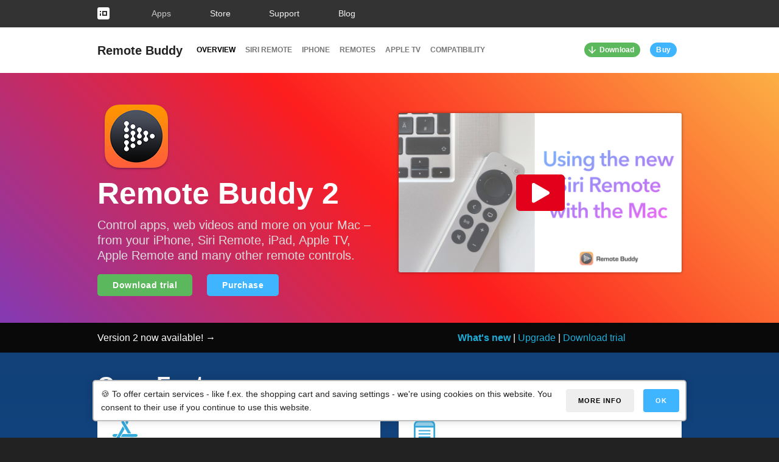

--- FILE ---
content_type: text/html
request_url: https://iospirit.com/products/remotebuddy/?ref=indie-watch
body_size: 29024
content:
<!DOCTYPE html>
<html lang="en">

<head>
	
	
	<meta http-equiv="content-type" content="text/html; charset=UTF-8">
	<meta charset="utf-8">
	<link rel="canonical" href="https://www.iospirit.com/products/remotebuddy/">
	
		
		<link rel="alternate" href="https://www.iospirit.com/products/remotebuddy/" hreflang="en">
		
		
	
		
		
		<link rel="alternate" href="https://www.iospirit.com/de/products/remotebuddy/" hreflang="de">
		
	
	<meta http-equiv="x-ua-compatible" content="ie=edge">
	<title>Remote Buddy - control your Mac with remotes, iPhone, iPad, Siri Remote and Apple TV</title>
	
	<meta name="description" content="Control your Mac with Siri Remote, iPhone, Apple Remote, iPad, Apple TV, Harmony Remotes and many more.">
	
	
	
	
	<meta name="viewport" content="width=device-width, initial-scale=1">
	
	
	<link rel="stylesheet" href="/assets/css/fonts~06c86f5b74cf2d4c79e0509bea2be43102c1fc5e.css">
	<link rel="stylesheet" href="/assets/css/main~8ea2d2b93250b0096829d865694d58b7393ce3bc.css">
	<link rel="stylesheet" href="/assets/css/site~229d52f9ba5193674c67643edc8d68cfcf03dabc.css">
	<link rel="stylesheet" href="/assets/css/gdpr-consent~3012126993d6b056f012e0444fff51fa8466b7b8.css">
	
	
	<link rel="icon" type="image/png" href="/assets/images/favicon~00da222b1ef70a1010cc0fe6238c7df8b20fd212.png">
	<link rel="mask-icon" href="/assets/images/favicon~dcdcd8019150c17e70fb031597e4123c5cc8817b.svg" color="#FF4C34">
	<link rel="apple-touch-icon" href="/assets/images/touchicon~a20bcbf16a698442f36d17fa2e19299ff8fe18eb.png">
	
	
	
	
	
	<script src="/assets/js/vendor/modernizr-2~15f441d0df5a01efc674d62b88c0c95bf233656a.8.3.min.js"></script>
	<script src="/assets/js/vendor/jquery-1~276c87ff3e1e3155679c318938e74e5c1b76d809.11.3.min.js"></script>
	<script src="/assets/js/scripts~61c68e9eef133dd7555ecff68f85b178e0f32dce.js"></script>
	<script src="/assets/js/gdpr-consent~c82fa7517d03b3049904192611fbd28354ceee62.js"></script>
	<script src="/assets/js/store~df24887eeec5121f4c85903ca977ddbca7be8bb6.js"></script>
	<script src="/assets/js/forms~ecab08651d8f2d16367866b005ebc22d4735ff1a.js"></script>
	<script src="/assets/js/api~87d9a053a5db7569ff92c7455c7635afb654def5.js"></script>

	
	<script>
	$(document).ready(function() {
		try {
			document.gdprConsentGuard = new GDPRConsentGuard({
				language : "en",
				cookieName : "gcgConsent",
				storageModule : "cookies",
				managedServices : ['twitter', 'gist', 'youtube', 'cookie-notice'],
				globalVariables : {
					"privacy-policy-url" : "/privacy/",
					"cookie-policy-url" : "/privacy/#cookies",
					"privacy-settings-url" : "/privacy/#consent-settings",
					"company-name" : "IOSPIRIT GmbH"
				}
			})
			document.gdprConsentGuard.pageIsReady();
		} catch (ex) {
			console.error("Exception initializing GDPR consent guard:", ex);	
		}
	});
	</script>

	
	<script src="/assets/js/iospiritFeather~63ee9c0553742463412cae4e6247b76f00f2e837.js"></script>

	
	<meta name="verify-v1" content="8dFYrECboninBItq0HGsgh2ZHaaAchu9zuOuDMuJoW0=" />

	

	
 	<!-- Schema.org markup for Google+ -->
 	<meta itemprop="name" content="Remote Buddy - control your Mac with remotes, iPhone, iPad, Siri Remote and Apple TV">
	<meta itemprop="description" content="Control your Mac with Siri Remote, iPhone, Apple Remote, iPad, Apple TV, Harmony Remotes and many more.">
	<meta itemprop="image" content="">
	
	
	<!-- Twitter Card data -->
	<meta name="twitter:card" content="summary_large_image">
	<meta name="twitter:site" content="@remotebuddy">
	<meta name="twitter:title" content="Remote Buddy - control your Mac with remotes, iPhone, iPad, Siri Remote and Apple TV">
	<meta name="twitter:description" content="Control your Mac with Siri Remote, iPhone, Apple Remote, iPad, Apple TV, Harmony Remotes and many more.">
	<meta name="twitter:creator" content="@iospirit">
	<meta name="twitter:image:src" content="https://www.iospirit.com/blog/2021/05/images/remote-buddy-20-release~879e73441f82f553ba66c37774ab880531f49002.jpg">
	
	
	
	<!-- Open Graph data -->
	<meta property="og:type" content="product" />
	<!-- TODO: meta property="og:url" content="" / -->
	<meta property="og:title" content="Remote Buddy - control your Mac with remotes, iPhone, iPad, Siri Remote and Apple TV" />
	<meta property="og:image" content="https://www.iospirit.com/blog/2021/05/images/remote-buddy-20-release~879e73441f82f553ba66c37774ab880531f49002.jpg" />
	<meta property="og:description" content="Control your Mac with Siri Remote, iPhone, Apple Remote, iPad, Apple TV, Harmony Remotes and many more." />
	
	
	
</head>
<body>
	<!-- ## BODY -->
	
	<!-- ** Scripts/Body -->

	<!-- ** Site Navigation Bar -->
	
	
	
	
		<section class="site-navigation">
			<header>
				<div class="header-content container">
					<div class="header-nav">
						<nav>
							<ul class="left-nav hide-">
								<li class="logo"><a href="/"><img src="/assets/images/navigationLogo~3405d5f877e204740d915177621a86db0c9ecfc8.png" width="20" height="20" srcset="/assets/images/navigationLogo~3405d5f877e204740d915177621a86db0c9ecfc8.png 1x, /assets/images/navigationLogo@2x~ca13f678a55b4ee31d0b656744224695d41700c8.png 2x"></a></li>

								
									
								
									
								
									
								
									
								
									
								
									
								
									
								
									
								
									
								
									
										<li class="selected parent"><a  href="#">Apps</a>
											<ul>
												
													
												
													
												
													
														<li><a href="/products/remotebuddy/">Remote Buddy</a></li>
													
												
													
														<li><a href="/products/spacious/">Spacious</a></li>
													
												
													
														<li><a href="/products/vidimote/">Vidimote</a></li>
													
												
											</ul>
										</li>
									
								
									
										<li class=""><a  href="/store/" onclick="return true;">Store</a></li>
									
								
									
										<li class=""><a  href="/support/" onclick="return true;">Support</a></li>
									
								
									
								
									
										<li class=""><a  href="/blog/" onclick="return true;">Blog</a></li>
									
								
									
								
									
								
									
								
									
								
							</ul>
						</nav>
					</div>
				</div>
			</header>
		</section>
	

	
	
	

	<!-- ** Navigation Bar -->
	
	
	
		
	
		
			
		
		
	
		<section class="navigation">
			<header>
				<div class="header-content container no-header-bottom-line">
					<div class="header-nav">
						
						<nav>
							<ul class="left-nav">
								
								
								<li class="main">
									<a href="/products/remotebuddy/" class=" selected">Remote Buddy</a>
								</li>
								
							</ul>
							<ul class="left-nav hide-collapse-menu mobile-nav">
								
									<li class="selected"><a href="/products/remotebuddy/">Overview</a></li>
								
								
									
								
									
								
									
								
									
								
									
								
									
								
									
								
									
								
									
								
									
								
									
								
									
										<li class=""><a  href="/products/remotebuddy/siri-remote/">Siri Remote</a></li>
									
								
									
										<li class=""><a  href="/products/remotebuddy/mobile/">iPhone</a></li>
									
								
									
								
									
										<li class=""><a  href="/products/remotebuddy/hardware/">Remotes</a></li>
									
								
									
										<li class=""><a  href="/products/remotebuddy/display/">Apple TV</a></li>
									
								
									
								
									
								
									
										<li class=""><a  href="/products/remotebuddy/compatibility/">Compatibility</a></li>
									
								
								
							</ul>
							<ul class="right-nav hide-collapse-menu mobile-nav">
								<li class="hide-collapse-menu"><a href="/products/remotebuddy/download/" class="btn fine filled color-success icon-left icon-download">Download</a></li>
								
								<li class="hide-collapse-menu"><a href="/store/" class="btn filled fine color-buy store-purchase" data-product-id="remotebuddy2">Buy</a></li>
								
							</ul>
							<ul class="right-nav show-collapse-menu">
								<li><a href="/store/" class="btn filled fine color-buy store-purchase" data-product-id="remotebuddy2">Buy</a></li>
								
								<li><div class="navicon"><a class="nav-toggle" href="#"><span></span></a></div></li>
							</ul>
						</nav>
					</div>
				</div>
				<div class="mobile-menu show-collapse-menu"><div class="container inner"></div></div>
			</header>
		</section>
	


	<!-- ** Content -->
	




















<style>
.mousespot-host {
	position: relative;
	overflow: hidden;
}

.mousespot-bg {
	position: absolute;
	left: -200px;
	right: -200px;
	top: -300px;
	bottom: -300px;
	background: radial-gradient(circle at center center, rgba(255,255,255,0) 0%, rgba(255,255,255,0) 10%, rgba(0,0,0,0.25) 12%, rgba(0,0,0,0.25) 100%);
	animation-duration: 6s;
	animation-name: mousespotanim;
	animation-iteration-count: infinite;
	animation-direction: alternate-reverse;
}

@keyframes mousespotanim {
	0% { opacity: 0; }
	20% { opacity: 0; transform: translate(-100px, -210px); }
	30% { opacity: 1; }
	30% { transform: translate(-100px, -210px); }
	45% { transform: translate(-40px, 30px); }
	60% { transform: translate(80px, 130px); }
	60% { opacity: 1; }
	70% { opacity: 0; transform: translate(80px, 130px); }
	100% { opacity: 0; }
}

.web-video-icons .svg-icon {
	width: auto !important;
	height: 24px !important;
	margin-bottom: 0px !important;
}

.web-video-icons .flex-col .padded {
	padding-bottom: 0px !important;
}

.web-video-services .check-point {
	display: inline-block;
	margin-right: 1rem;
	min-width: 18%;
}

.small-icons .svg-icon {
	width: auto !important;
	height: 24px !important;
	margin-bottom: 0px !important;
	fill: #34a9dc;
}

.small-icons .svg-icon .stroke {
	stroke: #34a9dc;
}

tr.small-icons.bottom-aligned-cells td {
	vertical-align: bottom !important;
}
</style>














<!-- <link rel="stylesheet" href="/assets/css/dynamo~934dffca92415de52c481afd58ea080f59250b5b.css"> -->

<svg display="none">
<!-- All symbols: Copyright 2021 IOSPIRIT GmbH. All rights reserved. -->


<symbol viewBox="0, 0, 50, 42.904" id="icon-apps" preserveAspectRatio="xMinYMax">
<g id="iconApps" transform="translate(0, -3.548)">
<path d="M20.617,14.938 L23.911,20.608 L10.281,45.006 C9.522,46.366 7.803,46.853 6.443,46.093 C5.083,45.333 4.597,43.615 5.356,42.255 L20.617,14.938 z"/>
<path d="M28.953,3.548 L30.02,3.89 C31.38,4.65 31.867,6.368 31.107,7.728 L28.709,12.021 L25.415,6.35 L26.182,4.977 C27.372,3.589 26.552,4.228 28.954,3.548 z"/>
<path d="M41.973,37.657 L44.62,42.213 C45.403,43.56 44.945,45.287 43.598,46.069 C42.251,46.852 40.525,46.395 39.742,45.048 L35.448,37.657 L41.973,37.657 z"/>
<path d="M20.166,3.554 C22.579,4.193 21.749,3.568 22.962,4.936 L37.056,29.195 L30.531,29.195 L18.083,7.77 C17.301,6.423 17.759,4.696 19.106,3.914 L20.166,3.554 z"/>
<path d="M10.249,30.605 L7.097,36.247 L2.821,36.247 C1.263,36.247 0,34.984 -0,33.426 C0,31.868 1.263,30.605 2.821,30.605 L10.249,30.605 z"/>
<path d="M47.179,30.605 C48.737,30.605 50,31.868 50,33.426 C50,34.984 48.737,36.247 47.179,36.247 L16.791,36.247 L19.942,30.605 L47.179,30.605 z"/>
</g>
</symbol>


<symbol viewBox="0, 0, 50, 50" id="icon-menu" preserveAspectRatio="xMinYMax">
<path d="M39.996,0 C45.521,-0 50,4.479 50,10.004 L50,39.996 C50,45.521 45.521,50 39.996,50 L10.004,50 C4.479,50 0,45.521 0,39.996 L0,10.004 C0,4.479 4.479,0 10.004,0 L39.996,0 z M39.996,4 L10.004,4 C6.688,4 4,6.688 4,10.004 L4,39.996 C4,43.312 6.688,46 10.004,46 L39.996,46 C43.312,46 46,43.312 46,39.996 L46,10.004 C46,6.688 43.312,4 39.996,4 z"/>
<path d="M48.214,12 L48.214,16 C48.214,16 1.786,16 1.786,16 L1.786,12 L48.214,12 z"/>
<path d="M4,4 L46,4 L46,16 L4,16 L4,4 z" fill-opacity="0.5"/>
<path d="M39,22 C39,22 39,25 39,25 C39,25 11,25 11,25 L11,22 L39,22 z"/>
<path d="M39,29.5 C39,29.5 39,32.5 39,32.5 C39,32.5 11,32.5 11,32.5 L11,29.5 L39,29.5 z"/>
<path d="M39,37 C39,37 39,40 39,40 C39,40 11,40 11,40 L11,37 L39,37 z"/>
</symbol>


<symbol viewBox="0, 0, 28, 50" id="icon-remote" preserveAspectRatio="xMinYMax">
<path d="M21.778,0 C25.214,-0 28,2.798 28,6.25 L28,43.75 C28,47.202 25.214,50 21.778,50 L6.222,50 C2.786,50 0,47.202 0,43.75 L0,6.25 C0,2.798 2.786,-0 6.222,-0 L21.778,0 z M21.778,4 L6.222,4 C4.999,4 4,5.003 4,6.25 L4,43.75 C4,44.997 4.999,46 6.222,46 L21.778,46 C23.001,46 24,44.997 24,43.75 L24,6.25 C24,5.003 23.001,4 21.778,4 z"/>
<path d="M14,8 C18.142,8 21.5,11.358 21.5,15.5 C21.5,19.642 18.142,23 14,23 C9.858,23 6.5,19.642 6.5,15.5 C6.5,11.358 9.858,8 14,8 z M14,12 C12.067,12 10.5,13.567 10.5,15.5 C10.5,17.433 12.067,19 14,19 C15.933,19 17.5,17.433 17.5,15.5 C17.5,13.567 15.933,12 14,12 z"/>
<path d="M14,17.5 C12.895,17.5 12,16.605 12,15.5 C12,14.395 12.895,13.5 14,13.5 C15.105,13.5 16,14.395 16,15.5 C16,16.605 15.105,17.5 14,17.5 z" fill-opacity="0.501"/>
<path d="M9.5,37 C7.843,37 6.5,35.657 6.5,34 C6.5,32.343 7.843,31 9.5,31 C11.157,31 12.5,32.343 12.5,34 C12.5,35.657 11.157,37 9.5,37 z" fill-opacity="0.25"/>
<path d="M9.5,31 C11.157,31 12.5,32.343 12.5,34 C12.5,35.657 11.157,37 9.5,37 C7.843,37 6.5,35.657 6.5,34 C6.5,32.343 7.843,31 9.5,31 z" />
<path d="M18.5,37 C16.843,37 15.5,35.657 15.5,34 C15.5,32.343 16.843,31 18.5,31 C20.157,31 21.5,32.343 21.5,34 C21.5,35.657 20.157,37 18.5,37 z" fill-opacity="0.25"/>
<path d="M18.5,31 C20.157,31 21.5,32.343 21.5,34 C21.5,35.657 20.157,37 18.5,37 C16.843,37 15.5,35.657 15.5,34 C15.5,32.343 16.843,31 18.5,31 z"/>
</symbol>


<symbol viewBox="0, 0, 50, 50" id="icon-web" preserveAspectRatio="xMinYMax">
<path d="M25.109,2 C37.871,2 48.218,12.346 48.218,25.109 C48.218,37.871 37.871,48.218 25.109,48.218 C12.346,48.218 2,37.871 2,25.109 C2,12.346 12.346,2 25.109,2 z M25.109,6 C14.555,6 6,14.555 6,25.109 C6,35.662 14.555,44.218 25.109,44.217 C35.662,44.218 44.218,35.662 44.217,25.109 C44.218,14.555 35.662,6 25.109,6 z"/>
<path d="M22.595,22.595 L37.678,12.539 L27.623,27.622 z"/>
<path d="M37.678,12.539 L27.623,27.622 L22.594,22.595 L37.678,12.539 z M30.467,19.75 L25.734,22.906 L27.312,24.483 L30.467,19.75 z"/>
<path d="M22.594,22.595 L27.622,27.623 L12.539,37.679 L22.594,22.595 z M22.75,24.165 L16.145,34.073 L26.053,27.468 L22.75,24.165 z"/>
</symbol>


<symbol viewBox="0, 0, 34, 50" id="icon-trackpad" preserveAspectRatio="xMinYMax">
<path d="M14.813,48.914 C6.154,47.641 0.433,41.02 0,32.358 L0,17.642 C0,8.451 7.387,1 16.5,1 C25.89,1.158 32.544,8.531 33,17.642 L33,32.358 C32.869,39.527 28.361,46.087 21.406,48.252 C20.36,48.577 19.26,48.693 18.187,48.914 L16.5,49 L14.813,48.914 z M16.5,5 C9.604,5 4,10.653 4,17.642 L4,32.358 C4,39.347 9.604,45 16.5,45 C23.396,45 29,39.347 29,32.358 L29,17.642 C29,10.653 23.396,5 16.5,5 z" stroke-width="0"/>
<path d="M17,10.731 L17,21.808" fill-opacity="0" stroke-width="4" stroke-linecap="round"/>
</symbol>


<symbol viewBox="0, 0, 58, 50" id="icon-screensharing" preserveAspectRatio="xMinYMax">
<path d="M38.572,-0 C40.71,-0 42.646,0.868 44.048,2.273 C45.449,3.677 46.316,5.616 46.316,7.759 L46.316,11.539 L46.305,11.538 L42.449,11.538 L42.449,7.759 C42.449,6.675 42.014,5.697 41.311,4.99 C40.609,4.283 39.64,3.846 38.572,3.846 L7.743,3.846 C6.676,3.846 5.707,4.283 5.005,4.99 C4.302,5.697 3.867,6.675 3.867,7.759 L3.867,28.779 C3.867,29.863 4.302,30.841 5.005,31.549 C5.707,32.256 6.676,32.692 7.744,32.692 L9.667,32.692 L9.667,36.538 L7.743,36.538 C5.605,36.538 3.669,35.67 2.268,34.266 C0.867,32.862 0,30.922 0,28.78 L0,7.759 C0,5.616 0.867,3.677 2.268,2.273 C3.669,0.868 5.605,-0 7.744,-0 L38.572,-0 z"/>
<path d="M48.239,13.461 C52.515,13.462 58,16.935 58,21.22 L58,42.241 C58,46.526 54.533,50 50.257,50 L19.344,50 C15.067,50 11.6,46.526 11.6,42.241 L11.6,21.22 C11.6,16.935 15.067,13.462 19.344,13.462 L48.239,13.461 z M48.239,17.308 L19.344,17.308 C17.209,17.308 15.467,19.053 15.467,21.22 L15.467,42.241 C15.467,44.408 17.209,46.154 19.344,46.154 L50.257,46.154 C52.391,46.154 54.133,44.408 54.133,42.241 L54.133,21.22 C54.133,19.636 50.973,17.308 48.239,17.308 z"/>
</symbol>


<symbol viewBox="0, 0, 64, 50" id="icon-keyboard" preserveAspectRatio="xMinYMax">
<path d="M56.595,1 C60.685,1 64,4.302 64,8.376 L64,41.624 C64,45.698 60.685,49 56.596,49 L8.404,49 C4.315,49 1,43.836 1,39.762 L1,8.376 C1,4.302 4.315,1 8.404,1 L56.595,1 z M56.595,5 L8.404,5 C6.521,5 5,6.515 5,8.376 L5,39.762 C5,42.195 7.088,45 8.404,45 L56.595,45 C58.479,45 60,43.485 60,41.624 L60,8.376 C60,6.515 58.479,5 56.595,5 z"/>
<path d="M11.711,11.69 L14.372,11.69 C14.891,11.69 15.311,12.11 15.311,12.627 L15.311,15.279 C15.311,15.796 14.891,16.215 14.372,16.215 L11.711,16.215 C11.192,16.215 10.772,15.796 10.772,15.279 L10.772,12.627 C10.772,12.11 11.192,11.69 11.711,11.69 z"/>
<path d="M19.495,11.69 L22.155,11.69 C22.674,11.69 23.095,12.11 23.095,12.627 L23.095,15.279 C23.095,15.796 22.674,16.215 22.155,16.215 L19.495,16.215 C18.976,16.215 18.555,15.796 18.555,15.279 L18.555,12.627 C18.555,12.11 18.976,11.69 19.495,11.69 z"/>
<path d="M27.278,11.69 L29.939,11.69 C30.458,11.69 30.878,12.11 30.878,12.627 L30.878,15.279 C30.878,15.796 30.458,16.215 29.939,16.215 L27.278,16.215 C26.759,16.215 26.338,15.796 26.338,15.279 L26.338,12.627 C26.338,12.11 26.759,11.69 27.278,11.69 z"/>
<path d="M35.061,11.69 L37.722,11.69 C38.241,11.69 38.662,12.11 38.662,12.627 L38.662,15.279 C38.662,15.796 38.241,16.215 37.722,16.215 L35.061,16.215 C34.542,16.215 34.122,15.796 34.122,15.279 L34.122,12.627 C34.122,12.11 34.542,11.69 35.061,11.69 z"/>
<path d="M42.845,11.69 L45.505,11.69 C46.024,11.69 46.445,12.11 46.445,12.627 L46.445,15.279 C46.445,15.796 46.024,16.215 45.505,16.215 L42.845,16.215 C42.326,16.215 41.905,15.796 41.905,15.279 L41.905,12.627 C41.905,12.11 42.326,11.69 42.845,11.69 z"/>
<path d="M50.628,11.69 L53.289,11.69 C53.808,11.69 54.228,12.11 54.228,12.627 L54.228,15.279 C54.228,15.796 53.808,16.215 53.289,16.215 L50.628,16.215 C50.109,16.215 49.689,15.796 49.689,15.279 L49.689,12.627 C49.689,12.11 50.109,11.69 50.628,11.69 z"/>
<path d="M11.711,18.959 L14.372,18.959 C14.891,18.959 15.311,19.379 15.311,19.896 L15.311,22.548 C15.311,23.065 14.891,23.484 14.372,23.484 L11.711,23.484 C11.192,23.484 10.772,23.065 10.772,22.548 L10.772,19.896 C10.772,19.379 11.192,18.959 11.711,18.959 z"/>
<path d="M19.495,18.959 L22.155,18.959 C22.674,18.959 23.095,19.379 23.095,19.896 L23.095,22.548 C23.095,23.065 22.674,23.484 22.155,23.484 L19.495,23.484 C18.976,23.484 18.555,23.065 18.555,22.548 L18.555,19.896 C18.555,19.379 18.976,18.959 19.495,18.959 z"/>
<path d="M27.278,18.959 L29.939,18.959 C30.458,18.959 30.878,19.379 30.878,19.896 L30.878,22.548 C30.878,23.065 30.458,23.484 29.939,23.484 L27.278,23.484 C26.759,23.484 26.338,23.065 26.338,22.548 L26.338,19.896 C26.338,19.379 26.759,18.959 27.278,18.959 z"/>
<path d="M35.061,18.959 L37.722,18.959 C38.241,18.959 38.662,19.379 38.662,19.896 L38.662,22.548 C38.662,23.065 38.241,23.484 37.722,23.484 L35.061,23.484 C34.542,23.484 34.122,23.065 34.122,22.548 L34.122,19.896 C34.122,19.379 34.542,18.959 35.061,18.959 z"/>
<path d="M42.845,18.959 L45.505,18.959 C46.024,18.959 46.445,19.379 46.445,19.896 L46.445,22.548 C46.445,23.065 46.024,23.484 45.505,23.484 L42.845,23.484 C42.326,23.484 41.905,23.065 41.905,22.548 L41.905,19.896 C41.905,19.379 42.326,18.959 42.845,18.959 z"/>
<path d="M50.628,18.959 L53.289,18.959 C53.808,18.959 54.228,19.379 54.228,19.896 L54.228,22.548 C54.228,23.065 53.808,23.484 53.289,23.484 L50.628,23.484 C50.109,23.484 49.689,23.065 49.689,22.548 L49.689,19.896 C49.689,19.379 50.109,18.959 50.628,18.959 z"/>
<path d="M11.711,26.229 L14.372,26.229 C14.891,26.229 15.311,26.649 15.311,27.166 L15.311,29.818 C15.311,30.335 14.891,30.754 14.372,30.754 L11.711,30.754 C11.192,30.754 10.772,30.335 10.772,29.818 L10.772,27.166 C10.772,26.649 11.192,26.229 11.711,26.229 z"/>
<path d="M19.495,26.229 L22.155,26.229 C22.674,26.229 23.095,26.649 23.095,27.166 L23.095,29.818 C23.095,30.335 22.674,30.754 22.155,30.754 L19.495,30.754 C18.976,30.754 18.555,30.335 18.555,29.818 L18.555,27.166 C18.555,26.649 18.976,26.229 19.495,26.229 z"/>
<path d="M27.278,26.229 L29.939,26.229 C30.458,26.229 30.878,26.649 30.878,27.166 L30.878,29.818 C30.878,30.335 30.458,30.754 29.939,30.754 L27.278,30.754 C26.759,30.754 26.338,30.335 26.338,29.818 L26.338,27.166 C26.338,26.649 26.759,26.229 27.278,26.229 z"/>
<path d="M35.061,26.229 L37.722,26.229 C38.241,26.229 38.662,26.649 38.662,27.166 L38.662,29.818 C38.662,30.335 38.241,30.754 37.722,30.754 L35.061,30.754 C34.542,30.754 34.122,30.335 34.122,29.818 L34.122,27.166 C34.122,26.649 34.542,26.229 35.061,26.229 z"/>
<path d="M42.845,26.229 L45.505,26.229 C46.024,26.229 46.445,26.649 46.445,27.166 L46.445,29.818 C46.445,30.335 46.024,30.754 45.505,30.754 L42.845,30.754 C42.326,30.754 41.905,30.335 41.905,29.818 L41.905,27.166 C41.905,26.649 42.326,26.229 42.845,26.229 z"/>
<path d="M50.628,26.229 L53.289,26.229 C53.808,26.229 54.228,26.649 54.228,27.166 L54.228,29.818 C54.228,30.335 53.808,30.754 53.289,30.754 L50.628,30.754 C50.109,30.754 49.689,30.335 49.689,29.818 L49.689,27.166 C49.689,26.649 50.109,26.229 50.628,26.229 z"/>
<path d="M11.711,33.785 L14.372,33.785 C14.891,33.785 15.311,34.204 15.311,34.721 L15.311,37.373 C15.311,37.89 14.891,38.31 14.372,38.31 L11.711,38.31 C11.192,38.31 10.772,37.89 10.772,37.373 L10.772,34.721 C10.772,34.204 11.192,33.785 11.711,33.785 z"/>
<path d="M19.496,33.785 L45.504,33.785 C46.023,33.785 46.444,34.204 46.444,34.721 L46.444,37.373 C46.444,37.89 46.023,38.31 45.504,38.31 L19.496,38.31 C18.977,38.31 18.556,37.89 18.556,37.373 L18.556,34.721 C18.556,34.204 18.977,33.785 19.496,33.785 z"/>
<path d="M50.628,33.785 L53.289,33.785 C53.808,33.785 54.228,34.204 54.228,34.721 L54.228,37.373 C54.228,37.89 53.808,38.31 53.289,38.31 L50.628,38.31 C50.109,38.31 49.689,37.89 49.689,37.373 L49.689,34.721 C49.689,34.204 50.109,33.785 50.628,33.785 z"/>
</symbol>


<symbol viewBox="0, 0, 50, 50" id="icon-mousespot" preserveAspectRatio="xMinYMax">
<path d="M25,49 C11.745,49 1,38.255 1,25 C1,11.745 11.745,1 25,1 C38.255,1 49,11.745 49,25 C49,38.255 38.255,49 25,49 z" fill-opacity="0.257"/>
<path d="M35.404,39.769 L25.044,29.409 L21.002,38.71 L10.231,10.231 L38.71,21.001 L29.409,25.044 L39.769,35.404 z"/>
</symbol>


<symbol viewBox="0, 0, 46, 50" id="icon-volume" preserveAspectRatio="xMinYMax">
<path d="M30.259,0 Q31.693,0 32.593,0.978 Q33.493,1.956 33.493,3.345 L33.493,46.825 Q33.493,48.186 32.607,49.093 Q31.721,50 30.315,50 Q29.331,50 28.459,49.575 Q27.587,49.15 26.631,48.214 L14.651,36.763 Q14.37,36.508 13.948,36.508 L5.877,36.508 Q3.037,36.508 1.518,34.949 Q0,33.39 0,30.3 L0,19.756 Q0,16.695 1.518,15.122 Q3.037,13.549 5.877,13.549 L13.948,13.549 Q14.37,13.549 14.651,13.294 L26.631,1.956 Q27.7,0.907 28.487,0.454 Q29.274,0 30.259,0 z M29.493,4.754 L29.381,4.861 L17.339,16.256 C16.393,17.114 15.196,17.549 13.948,17.549 L5.877,17.549 C5.001,17.549 4.593,17.696 4.396,17.9 C4.181,18.124 4,18.675 4,19.756 L4,30.3 C4,31.397 4.18,31.949 4.384,32.158 C4.58,32.36 4.995,32.508 5.877,32.508 L13.948,32.508 C15.196,32.508 16.393,32.942 17.339,33.8 L17.415,33.871 L29.428,45.355 L29.493,45.412 L29.493,4.754 z"/>
<path d="M41.107,12.557 Q41.979,12.727 42.541,13.549 Q44.172,15.703 45.086,18.707 Q46,21.712 46,24.972 Q46,28.231 45.086,31.236 Q44.172,34.24 42.541,36.395 Q41.979,37.217 41.107,37.372 Q40.235,37.528 39.504,37.046 Q38.66,36.451 38.548,35.516 Q38.435,34.58 39.082,33.673 Q40.291,31.944 40.966,29.691 Q41.641,27.438 41.641,24.972 Q41.641,22.506 40.98,20.238 Q40.319,17.971 39.082,16.27 Q38.407,15.391 38.534,14.442 Q38.66,13.492 39.504,12.897 Q40.235,12.387 41.107,12.557 z"/>
</symbol>


<symbol viewBox="0, 0, 44, 50" id="icon-power" preserveAspectRatio="xMinYMax">
<path d="M21.623,2 L21.623,29.285" fill-opacity="0" stroke-width="4" stroke-linecap="round" stroke-linejoin="bevel"/>
<path d="M10.677,12.089 C8.563,13.511 6.762,15.325 5.358,17.406 C3.954,19.487 2.947,21.837 2.421,24.33 C1.894,26.824 1.847,29.462 2.364,32.121 C2.881,34.78 3.912,37.208 5.335,39.323 C6.757,41.437 8.571,43.238 10.652,44.642 C12.733,46.046 15.082,47.053 17.576,47.58 C20.069,48.106 22.707,48.153 25.367,47.636 C28.026,47.119 30.454,46.088 32.569,44.665 C34.683,43.243 36.484,41.429 37.888,39.348 C39.292,37.267 40.299,34.918 40.825,32.424 C41.352,29.931 41.399,27.293 40.882,24.634 C40.365,21.974 39.334,19.546 37.911,17.431 C36.489,15.317 34.675,13.516 32.594,12.112" fill-opacity="0" stroke-width="4" stroke-linecap="round"/>
</symbol>


<symbol viewBox="0, 0, 58, 50" id="icon-folder" preserveAspectRatio="xMinYMax">
<path d="M22.958,0 L29,7.111 L53.167,7.111 C53.5,7.111 53.826,7.144 54.141,7.208 C54.455,7.271 54.759,7.365 55.048,7.485 C55.337,7.606 55.612,7.753 55.869,7.924 C56.126,8.095 56.366,8.29 56.584,8.505 C56.803,8.721 57.001,8.957 57.175,9.21 C57.348,9.463 57.498,9.734 57.62,10.018 C57.742,10.303 57.837,10.602 57.902,10.912 C57.966,11.222 58,11.543 58,11.871 L58,41.892 C58,42.221 57.966,45.889 57.902,46.199 C57.837,46.509 57.742,46.808 57.62,47.093 C57.498,47.377 57.348,47.648 57.175,47.901 C57.001,48.154 56.803,48.39 56.584,48.606 C56.366,48.821 56.126,49.016 55.869,49.187 C55.612,49.358 55.337,49.505 55.048,49.626 C54.759,49.746 54.455,49.84 54.141,49.903 C53.826,49.967 53.5,50 53.167,50 L4.833,50 C4.5,50 4.174,49.967 3.859,49.903 C3.545,49.84 3.241,49.746 2.952,49.626 C2.663,49.505 2.388,49.358 2.131,49.187 C1.874,49.016 1.634,48.821 1.416,48.606 C1.197,48.39 0.999,48.154 0.825,47.901 C0.652,47.648 0.502,47.377 0.38,47.093 C0.258,46.808 0.163,46.509 0.098,46.199 C0.034,45.889 0,42.221 0,41.892 L0,4.76 C0,4.432 0.034,4.111 0.098,3.801 C0.163,3.491 0.258,3.192 0.38,2.907 C0.502,2.623 0.652,2.352 0.825,2.099 C0.999,1.846 1.197,1.61 1.416,1.394 C1.634,1.179 1.874,0.984 2.131,0.813 C2.388,0.642 2.663,0.495 2.952,0.374 C3.241,0.254 3.545,0.16 3.859,0.097 C4.174,0.033 4.5,0 4.833,0 L22.958,0 z M21.108,4 L4.833,4 C4.769,4 4.708,4.006 4.65,4.018 C4.594,4.029 4.541,4.045 4.49,4.067 C4.44,4.087 4.392,4.113 4.347,4.143 C4.302,4.173 4.26,4.207 4.223,4.244 C4.185,4.281 4.152,4.32 4.124,4.361 C4.097,4.402 4.074,4.443 4.055,4.486 C4.037,4.528 4.024,4.571 4.014,4.615 C4.005,4.661 4,4.709 4,4.76 L4,41.892 C4,42.131 4.011,43.186 4.024,43.986 C4.033,44.521 4.043,44.977 4.054,45.317 L4.061,45.526 C4.097,45.599 4.076,45.561 4.124,45.639 C4.152,45.68 4.185,45.719 4.223,45.756 C4.26,45.793 4.302,45.827 4.347,45.857 C4.392,45.887 4.44,45.913 4.49,45.933 C4.541,45.955 4.594,45.971 4.65,45.982 C4.708,45.994 4.769,46 4.833,46 L53.167,46 C53.231,46 53.292,45.994 53.35,45.982 C53.406,45.971 53.459,45.955 53.51,45.933 C53.56,45.913 53.608,45.887 53.653,45.857 C53.698,45.827 53.74,45.793 53.777,45.756 C53.815,45.719 53.848,45.68 53.876,45.639 C53.924,45.561 53.903,45.599 53.939,45.526 L53.946,45.317 C53.957,44.977 53.967,44.521 53.975,43.986 C53.989,43.186 54,42.131 54,41.892 L54,11.871 C54,11.82 53.995,11.772 53.985,11.726 C53.976,11.682 53.963,11.639 53.945,11.597 C53.926,11.554 53.903,11.512 53.876,11.472 C53.848,11.431 53.815,11.392 53.777,11.355 C53.74,11.318 53.698,11.284 53.653,11.254 C53.608,11.224 53.56,11.198 53.51,11.177 C53.459,11.156 53.406,11.14 53.35,11.129 C53.292,11.117 53.231,11.111 53.167,11.111 L29,11.111 C27.826,11.111 26.712,10.595 25.952,9.701 L21.108,4 z" stroke-width="0"/>
<path d="M9.5,18.5 L49.5,18.5" fill-opacity="0" stroke-width="4" stroke-linecap="round"/>
</symbol>


<symbol viewBox="0, 0, 50, 50" id="icon-customize" preserveAspectRatio="xMinYMax">
<path d="M35.946,36.875 L31.943,31.366 C33.481,29.689 34.421,27.454 34.421,25 C34.421,24.602 34.393,24.211 34.345,23.826 L40.819,21.723 C41.037,22.781 41.153,23.877 41.153,25 C41.153,29.697 39.146,33.924 35.946,36.875 M25,41.152 C22.074,41.152 19.333,40.37 16.966,39.01 L20.961,33.512 C22.185,34.094 23.554,34.42 25,34.42 C26.353,34.42 27.638,34.133 28.8,33.62 L32.81,39.139 C30.495,40.421 27.834,41.152 25,41.152 M13.867,36.696 C10.777,33.754 8.847,29.604 8.847,25 C8.847,23.911 8.957,22.848 9.162,21.82 L15.642,23.925 C15.602,24.278 15.58,24.636 15.58,25 C15.58,27.36 16.449,29.515 17.883,31.168 z M22.908,8.987 L22.908,15.815 C20.332,16.4 18.158,18.039 16.863,20.255 L10.373,18.146 C12.668,13.255 17.343,9.707 22.908,8.987 M25,20.802 C27.319,20.802 29.198,22.682 29.198,25 C29.198,27.318 27.319,29.198 25,29.198 C22.682,29.198 20.802,27.318 20.802,25 C20.802,22.682 22.682,20.802 25,20.802 M26.775,8.947 C32.445,9.567 37.232,13.119 39.587,18.057 L33.087,20.169 C31.732,17.906 29.455,16.26 26.775,15.749 z M50,25.962 L50,24.038 L45.466,23.408 C45.41,22.674 45.314,21.951 45.182,21.24 L49.397,19.459 L48.899,17.601 L44.36,18.165 C44.115,17.474 43.836,16.799 43.523,16.144 L47.132,13.333 L46.17,11.667 L41.928,13.389 C41.514,12.787 41.07,12.208 40.596,11.656 L43.358,8.003 L41.998,6.643 L38.345,9.404 C37.792,8.93 37.213,8.486 36.612,8.073 L38.333,3.83 L36.667,2.869 L33.857,6.478 C33.201,6.164 32.527,5.884 31.835,5.641 L32.399,1.1 L30.542,0.603 L28.76,4.818 C28.049,4.686 27.326,4.59 26.592,4.534 L25.962,0 L24.038,0 L23.408,4.534 C22.674,4.59 21.951,4.686 21.24,4.818 L19.459,0.603 L17.601,1.101 L18.165,5.641 C17.474,5.884 16.799,6.164 16.144,6.478 L13.333,2.869 L11.667,3.83 L13.389,8.072 C12.787,8.486 12.209,8.93 11.656,9.404 L8.002,6.643 L6.643,8.003 L9.404,11.656 C8.93,12.208 8.486,12.787 8.073,13.388 L3.83,11.667 L2.869,13.333 L6.478,16.144 C6.164,16.799 5.885,17.474 5.641,18.165 L1.101,17.601 L0.603,19.459 L4.818,21.24 C4.687,21.951 4.591,22.674 4.535,23.408 L0,24.038 L0,25.962 L4.535,26.592 C4.591,27.326 4.687,28.049 4.818,28.76 L0.603,30.542 L1.101,32.4 L5.641,31.835 C5.885,32.526 6.164,33.201 6.478,33.856 L2.869,36.667 L3.83,38.333 L8.073,36.611 C8.486,37.213 8.93,37.791 9.404,38.345 L6.643,41.998 L8.002,43.358 L11.656,40.596 C12.209,41.069 12.787,41.514 13.389,41.928 L11.667,46.17 L13.333,47.131 L16.144,43.522 C16.799,43.836 17.474,44.115 18.165,44.359 L17.601,48.9 L19.458,49.397 L21.24,45.182 C21.951,45.313 22.674,45.409 23.408,45.465 L24.038,50 L25.962,50 L26.592,45.465 C27.326,45.409 28.049,45.313 28.76,45.182 L30.542,49.397 L32.4,48.899 L31.835,44.359 C32.527,44.115 33.201,43.836 33.856,43.522 L36.667,47.131 L38.333,46.17 L36.611,41.927 C37.213,41.514 37.792,41.069 38.345,40.596 L41.998,43.358 L43.358,41.998 L40.596,38.344 C41.07,37.791 41.514,37.213 41.928,36.611 L46.17,38.333 L47.132,36.667 L43.523,33.856 C43.836,33.201 44.115,32.526 44.36,31.835 L48.899,32.4 L49.397,30.541 L45.182,28.76 C45.314,28.049 45.409,27.326 45.466,26.592 z"/>
</symbol>


<symbol viewBox="0, 0, 73, 50" id="icon-infrared" preserveAspectRatio="xMinYMax">
<path d="M36.486,26.519 C39.752,26.519 42.823,27.138 45.695,28.371 C48.572,29.606 51.077,31.308 53.213,33.474 C53.213,33.474 49.069,37.631 49.069,37.631 C47.436,35.986 45.548,34.689 43.396,33.746 C41.249,32.801 38.945,32.331 36.486,32.331 C34.025,32.331 31.731,32.784 29.601,33.698 C27.476,34.615 25.594,35.885 23.962,37.511 C23.962,37.511 19.815,33.355 19.815,33.355 C21.973,31.227 24.475,29.553 27.32,28.343 C30.163,27.126 33.218,26.519 36.486,26.519 z M36.486,13.273 C39.025,13.273 41.498,13.526 43.912,14.03 C46.319,14.529 48.631,15.249 50.837,16.194 C53.05,17.14 55.133,18.276 57.104,19.615 C59.066,20.946 60.889,22.448 62.562,24.113 C62.562,24.113 58.235,28.449 58.235,28.449 C56.844,27.066 55.327,25.813 53.68,24.702 C52.041,23.584 50.3,22.637 48.466,21.857 C46.63,21.073 44.702,20.477 42.687,20.063 C40.671,19.651 38.602,19.444 36.486,19.444 C34.368,19.444 32.304,19.651 30.299,20.063 C28.291,20.477 26.371,21.063 24.534,21.825 C22.7,22.584 20.965,23.52 19.332,24.624 C17.699,25.726 16.185,26.972 14.796,28.359 C14.796,28.359 10.469,24.051 10.469,24.051 C12.124,22.386 13.931,20.891 15.9,19.566 C17.863,18.241 19.947,17.11 22.146,16.181 C24.345,15.247 26.649,14.529 29.057,14.03 C31.471,13.526 33.944,13.273 36.486,13.273 z M36.486,0 C39.953,0 43.333,0.336 46.617,1.021 C49.907,1.702 53.053,2.677 56.058,3.942 C59.064,5.205 61.906,6.748 64.588,8.563 C67.269,10.378 69.74,12.422 72,14.69 C72,14.69 67.581,19.115 67.581,19.115 C65.605,17.128 63.443,15.337 61.097,13.74 C58.744,12.146 56.257,10.787 53.62,9.66 C50.991,8.54 48.236,7.675 45.366,7.07 C42.488,6.472 39.532,6.169 36.486,6.169 C33.458,6.169 30.508,6.465 27.636,7.059 C24.761,7.65 22.011,8.505 19.375,9.616 C16.749,10.727 14.254,12.084 11.907,13.68 C9.554,15.277 7.383,17.068 5.385,19.053 C5.385,19.053 1,14.626 1,14.626 C3.279,12.381 5.76,10.352 8.441,8.547 C11.124,6.741 13.965,5.205 16.956,3.942 C19.955,2.677 23.086,1.702 26.366,1.021 C29.641,0.336 33.016,0 36.486,0 z" fill="#E33E3E"/>
<path d="M36.438,38.4 L36.438,38.4 C41.96,38.4 46.438,42.877 46.438,48.4 L46.438,57.338 C46.438,62.86 41.96,67.338 36.438,67.338 L36.438,67.338 C30.915,67.338 26.438,62.86 26.438,57.338 L26.438,48.4 C26.438,42.877 30.915,38.4 36.438,38.4 z" fill="#E33E3E"/>
</symbol>


<symbol viewBox="0, 0, 100, 50" id="icon-web-fwd-back" preserveAspectRatio="xMinYMax">
<path d="M77.429,8.642 C76.122,8.642 74.847,8.774 73.614,9.026 C72.382,9.278 71.193,9.65 70.061,10.129 C68.929,10.608 67.853,11.194 66.846,11.874 C65.839,12.555 64.901,13.329 64.044,14.186 C63.188,15.042 62.413,15.98 61.733,16.987 C61.052,17.994 60.466,19.07 59.988,20.203 C59.509,21.335 59.137,22.524 58.885,23.756 C58.632,24.988 58.5,26.264 58.5,27.571 C58.5,28.878 58.632,30.153 58.885,31.386 C59.137,32.618 59.509,33.807 59.988,34.939 C60.466,36.071 61.052,37.147 61.733,38.154 C62.413,39.161 63.188,40.099 64.044,40.956 C64.901,41.812 65.839,42.587 66.846,43.267 C67.853,43.948 68.929,44.534 70.061,45.012 C71.193,45.491 72.382,45.863 73.614,46.115 C74.847,46.368 76.122,46.5 77.429,46.5 C78.736,46.5 80.012,46.368 81.244,46.115 C82.476,45.863 83.665,45.491 84.797,45.012 C85.93,44.534 87.006,43.948 88.013,43.267 C89.02,42.587 89.958,41.812 90.814,40.956 C91.671,40.099 92.445,39.161 93.126,38.154 C93.806,37.147 94.392,36.071 94.871,34.939 C95.35,33.807 95.722,32.618 95.974,31.386 C96.226,30.153 96.358,28.878 96.358,27.571 C96.358,26.264 96.226,24.988 95.974,23.756 C95.722,22.524 95.35,21.335 94.871,20.203 C94.392,19.07 93.806,17.994 93.126,16.987" fill-opacity="0" stroke="#000000" stroke-width="6" stroke-linecap="round" stroke-linejoin="bevel"/>
<path d="M73.469,13.256 C73.469,15.281 74.89,16.06 76.623,14.987 L85.196,9.686 C86.929,8.613 86.929,6.857 85.196,5.783 L76.623,0.482 C74.89,-0.591 73.469,0.188 73.469,2.213 z" fill="#000000"/>
<path d="M71.76,34.602 L73.701,34.602 L73.701,21.982 L71.751,21.982 L68.428,24.343 L68.428,26.232 L71.664,23.967 L71.76,23.967 z" fill="#000000"/>
<path d="M81.122,34.855 Q82.609,34.855 83.671,34.055 Q84.734,33.255 85.302,31.786 Q85.871,30.316 85.871,28.296 L85.871,28.279 Q85.871,26.258 85.302,24.789 Q84.734,23.32 83.671,22.524 Q82.609,21.728 81.122,21.728 Q79.644,21.728 78.581,22.524 Q77.519,23.32 76.95,24.789 Q76.382,26.258 76.382,28.279 L76.382,28.296 Q76.382,30.316 76.95,31.786 Q77.519,33.255 78.581,34.055 Q79.644,34.855 81.122,34.855 z M81.122,33.22 Q80.247,33.22 79.631,32.625 Q79.014,32.03 78.69,30.924 Q78.367,29.818 78.367,28.296 L78.367,28.279 Q78.367,26.748 78.69,25.65 Q79.014,24.553 79.631,23.962 Q80.247,23.372 81.122,23.372 Q81.996,23.372 82.617,23.962 Q83.238,24.553 83.566,25.65 Q83.894,26.748 83.894,28.279 L83.894,28.296 Q83.894,29.818 83.566,30.924 Q83.238,32.03 82.617,32.625 Q81.996,33.22 81.122,33.22 z" fill="#000000"/>
<path d="M23.429,8.642 C24.736,8.642 26.012,8.774 27.244,9.026 C28.476,9.278 29.665,9.65 30.797,10.129 C31.93,10.608 33.006,11.194 34.013,11.874 C35.02,12.555 35.958,13.329 36.814,14.186 C37.671,15.042 38.445,15.98 39.126,16.987 C39.806,17.994 40.392,19.07 40.871,20.203 C41.35,21.335 41.722,22.524 41.974,23.756 C42.226,24.988 42.358,26.264 42.358,27.571 C42.358,28.878 42.226,30.153 41.974,31.386 C41.722,32.618 41.35,33.807 40.871,34.939 C40.392,36.071 39.806,37.147 39.126,38.154 C38.445,39.161 37.671,40.099 36.814,40.956 C35.958,41.812 35.02,42.587 34.013,43.267 C33.006,43.948 31.93,44.534 30.797,45.012 C29.665,45.491 28.476,45.863 27.244,46.115 C26.012,46.368 24.736,46.5 23.429,46.5 C22.122,46.5 20.847,46.368 19.614,46.115 C18.382,45.863 17.193,45.491 16.061,45.012 C14.929,44.534 13.853,43.948 12.846,43.267 C11.839,42.587 10.901,41.812 10.044,40.956 C9.188,40.099 8.413,39.161 7.733,38.154 C7.052,37.147 6.466,36.071 5.988,34.939 C5.509,33.807 5.137,32.618 4.885,31.386 C4.632,30.153 4.5,28.878 4.5,27.571 C4.5,26.264 4.632,24.988 4.885,23.756 C5.137,22.524 5.509,21.335 5.988,20.203 C6.466,19.07 7.052,17.994 7.733,16.987" fill-opacity="0" stroke="#000000" stroke-width="6" stroke-linecap="round" stroke-linejoin="bevel"/>
<path d="M25.575,13.257 C25.575,15.281 24.154,16.06 22.421,14.987 L13.849,9.686 C12.115,8.613 12.115,6.857 13.849,5.783 L22.421,0.482 C24.154,-0.591 25.575,0.188 25.575,2.213 z" fill="#000000"/>
<path d="M17.76,34.602 L19.701,34.602 L19.701,21.982 L17.751,21.982 L14.428,24.343 L14.428,26.232 L17.664,23.967 L17.76,23.967 z" fill="#000000"/>
<path d="M27.332,34.855 Q28.819,34.855 29.881,34.055 Q30.944,33.255 31.512,31.786 Q32.081,30.316 32.081,28.296 L32.081,28.279 Q32.081,26.258 31.512,24.789 Q30.944,23.32 29.881,22.524 Q28.819,21.728 27.332,21.728 Q25.854,21.728 24.791,22.524 Q23.728,23.32 23.16,24.789 Q22.591,26.258 22.591,28.279 L22.591,28.296 Q22.591,30.316 23.16,31.786 Q23.728,33.255 24.791,34.055 Q25.854,34.855 27.332,34.855 z M27.332,33.22 Q26.457,33.22 25.841,32.625 Q25.224,32.03 24.9,30.924 Q24.577,29.818 24.577,28.296 L24.577,28.279 Q24.577,26.748 24.9,25.65 Q25.224,24.553 25.841,23.962 Q26.457,23.372 27.332,23.372 Q28.206,23.372 28.827,23.962 Q29.448,24.553 29.776,25.65 Q30.104,26.748 30.104,28.279 L30.104,28.296 Q30.104,29.818 29.776,30.924 Q29.448,32.03 28.827,32.625 Q28.206,33.22 27.332,33.22 z" fill="#000000"/>
</symbol>


<symbol viewBox="0, 0, 90, 50" id="icon-web-play" preserveAspectRatio="xMinYMax">
<path d="M3.126,8.936 C3.126,3.046 7.217,0.781 12.207,3.903 L36.884,19.324 C41.874,22.446 41.874,27.554 36.884,30.676 L12.207,46.097 C7.217,49.219 3.126,46.954 3.126,41.064 z" fill="#000000"/>
<path d="M61.625,2.5 L61.625,2.5 C64.732,2.5 67.25,5.018 67.25,8.125 L67.25,41.875 C67.25,44.982 64.732,47.5 61.625,47.5 L61.625,47.5 C58.518,47.5 56,44.982 56,41.875 L56,8.125 C56,5.018 58.518,2.5 61.625,2.5 z" fill="#000000"/>
<path d="M80.375,2.5 L80.375,2.5 C83.482,2.5 86,5.018 86,8.125 L86,41.875 C86,44.982 83.482,47.5 80.375,47.5 L80.375,47.5 C77.268,47.5 74.75,44.982 74.75,41.875 L74.75,8.125 C74.75,5.018 77.268,2.5 80.375,2.5 z" fill="#000000"/>
</symbol>


<symbol viewBox="0, 0, 88, 50" id="icon-web-speed" preserveAspectRatio="xMinYMax">
<path d="M44,7 C46.039,7 47.692,8.653 47.692,10.692 C47.692,12.732 46.039,14.385 44,14.385 C42.295,14.385 40.614,14.555 38.973,14.891 C37.366,15.22 35.802,15.706 34.3,16.342 C32.818,16.969 31.401,17.738 30.068,18.639 C28.744,19.534 27.507,20.554 26.377,21.685 C25.246,22.815 24.226,24.051 23.331,25.376 C22.431,26.709 21.661,28.126 21.034,29.608 C20.399,31.11 19.912,32.674 19.583,34.281 C19.248,35.921 19.077,37.602 19.077,39.308 C19.077,41.347 17.424,43 15.385,43 C13.346,43 11.692,41.347 11.692,39.308 C11.692,37.104 11.914,34.927 12.349,32.8 C12.776,30.713 13.408,28.682 14.233,26.731 C15.046,24.808 16.045,22.97 17.212,21.242 C18.371,19.527 19.692,17.926 21.155,16.463 C22.618,14.999 24.219,13.679 25.934,12.52 C27.662,11.352 29.5,10.354 31.423,9.54 C33.374,8.715 35.406,8.084 37.493,7.656 C39.62,7.221 41.797,7 44,7 z" fill="#000000"/>
<path d="M67.725,19.616 C69.059,19.667 69.966,20.255 70.788,21.242 C71.955,22.97 72.954,24.808 73.767,26.731 C74.592,28.682 75.224,30.713 75.651,32.8 C76.087,34.927 76.308,37.104 76.308,39.308 C76.308,41.347 74.655,43 72.615,43 C70.576,43 68.923,41.347 68.923,39.308 C68.923,37.602 68.752,35.921 68.417,34.281 C68.088,32.674 67.601,31.11 66.966,29.608 C66.339,28.126 65.569,26.709 64.669,25.376 C63.527,23.686 63.972,21.391 65.661,20.249 C66.74,19.668 66.075,19.943 67.725,19.616 z" fill="#000000"/>
<path d="M56.992,9.549 C58.662,9.75 57.978,9.526 59.098,10.023 C60.87,11.033 61.487,13.288 60.477,15.06 L50.477,32.598 C49.467,34.37 47.212,34.987 45.44,33.977 C43.669,32.967 43.052,30.712 44.062,28.94 L54.062,11.402 C54.79,10.139 55.682,9.907 56.992,9.549 z" fill="#000000"/>
<path d="M44,29.769 C47.399,29.769 50.154,32.524 50.154,35.923 C50.154,39.322 47.399,42.077 44,42.077 C40.601,42.077 37.846,39.322 37.846,35.923 C37.846,32.524 40.601,29.769 44,29.769 z M44,33.462 C42.641,33.462 41.539,34.564 41.538,35.923 C41.539,37.283 42.641,38.385 44,38.385 C45.36,38.385 46.462,37.283 46.461,35.923 C46.462,34.564 45.36,33.462 44,33.462 z" fill="#000000"/>
</symbol>


<symbol viewBox="0, 0, 148, 45" id="icon-web-volume" preserveAspectRatio="xMinYMax">
<path d="M132,8.5 C132,8.5 136,8.5 136,8.5 C136,8.5 136,36.5 136,36.5 L132,36.5 L132,8.5 z" fill="#000000"/>
<path d="M148,20.5 C148,20.5 148,24.5 148,24.5 C148,24.5 120,24.5 120,24.5 L120,20.5 L148,20.5 z" fill="#000000"/>
<path d="M57.939,11.467 L88.516,42.045 C88.37,45.095 86.635,45.734 84.008,44.193 L73.625,36.796 C71.14,35.029 70.226,33.582 67.175,33.582 L58.016,33.582 C54.965,33.582 52.469,31.091 52.469,28.052 L52.469,16.99 C52.597,13.814 54.887,11.776 57.939,11.467 z" fill="#000000"/>
<path d="M86.529,0 C86.849,0.129 87.199,0.201 87.49,0.386 C88.37,0.946 88.484,2.243 88.524,3.163 L88.524,29.305 L70.04,10.822 C71.346,10.121 72.444,9.125 73.625,8.243 L84.008,0.846 C85.388,0.036 84.572,0.38 86.529,0 z" fill="#000000"/>
<path d="M55.336,2.491 L96.031,43.186" fill-opacity="0" stroke="#000000" stroke-width="6"/>
<path d="M28,20.5 C28,20.5 28,24.5 28,24.5 C28,24.5 -0,24.5 -0,24.5 L-0,20.5 L28,20.5 z" fill="#000000"/>
</symbol>


<symbol viewBox="0, 0, 50, 50" id="icon-lock" preserveAspectRatio="xMinYMax">
<path d="M45,23.586 L45,50 L5,50 L5,23.586 L45,23.586 z M41,27.586 L9,27.586 L9,46 L41,46 L41,27.586 z" stroke-width="0"/>
<path d="M26.983,0 C32.515,-0 37,4.467 37,9.977 L37,25 L33,25 L33,9.977 C33,6.68 30.31,4 26.983,4 L23.017,4 C19.69,4 17,6.68 17,9.977 L17,25 L13,25 L13,9.977 C13,4.467 17.485,-0 23.017,0 L26.983,0 z" stroke-width="0"/>
<path d="M12,33 L38,33" fill-opacity="0" stroke-width="4"/>
<path d="M12,41 L38,41" fill-opacity="0" stroke-width="4"/>
</symbol>


<symbol viewBox="0, 0, 50, 50" id="icon-dark-light" preserveAspectRatio="xMinYMax">
<path d="M25,0 C38.807,-0 50,11.193 50,25 C50,38.807 38.807,50 25,50 C11.193,50 0,38.807 0,25 C0,11.193 11.193,0 25,0 z M25,4 C13.402,4 4,13.402 4,25 C4,36.598 13.402,46 25,46 C36.598,46 46,36.598 46,25 C46,13.402 36.598,4 25,4 z"/>
<path d="M25,-0 L25,-0 L25,50 L25,50 C18.096,50 11.846,47.202 7.322,42.678 C2.798,38.154 0,31.904 0,25 C0,18.096 2.798,11.846 7.322,7.322 C11.846,2.798 18.096,-0 25,-0 z" fill-opacity="0.51"/>
</symbol>


<symbol viewBox="0, 0, 50, 50" id="icon-key" preserveAspectRatio="xMinYMax">
    <path d="M12.846,-0 Q10.152,-0 7.83,0.985 Q5.508,1.97 3.749,3.729 Q1.99,5.488 0.995,7.81 Q0,10.132 0,12.806 Q0,15.499 1.015,17.882 Q2.03,20.264 3.88,22.063 Q5.729,23.862 8.242,24.827 L8.242,44.669 Q8.242,45.051 8.373,45.352 Q8.504,45.654 8.765,45.935 L12.122,49.312 Q12.383,49.96 12.816,50 Q13.248,49.654 13.569,49.333 L18.656,42.96 Q18.977,42.638 18.967,42.236 Q18.957,41.834 18.656,41.513 L15.982,37.613 L20.123,32.205 Q20.425,31.903 20.415,31.501 Q20.404,31.099 20.083,30.778 L16.002,25.37 Q20.666,23.52 23.169,20.224 Q25.671,16.927 25.671,12.806 Q25.671,10.152 24.676,7.83 Q23.681,5.508 21.922,3.749 Q20.163,1.99 17.831,0.995 Q15.499,-0 12.846,-0 z M12.846,13.324 Q11.439,13.324 10.464,12.339 Q9.489,11.354 9.489,9.967 Q9.489,8.56 10.454,7.585 Q11.418,6.61 12.846,6.61 Q14.233,6.61 15.218,7.585 Q16.203,8.56 16.203,9.967 Q16.203,11.354 15.218,12.339 Q14.233,13.324 12.846,13.324 z" />
</symbol>


<symbol viewBox="0, 0, 49, 40" id="icon-speaker" preserveAspectRatio="xMinYMax">
    <path d="M4.57,28.853 L10.977,28.853 Q11.29,28.853 11.514,29.055 L20.367,38.105 Q21.174,38.822 21.857,39.169 Q22.54,39.516 23.347,39.516 Q24.444,39.516 25.161,38.799 Q25.878,38.082 25.878,37.007 L25.878,2.643 Q25.878,1.546 25.15,0.773 Q24.422,0 23.302,0 Q22.496,0 21.879,0.381 Q21.263,0.762 20.367,1.546 L11.514,10.506 Q11.313,10.708 10.977,10.708 L4.57,10.708 Q2.285,10.708 1.142,11.884 Q-0,13.06 -0,15.502 L-0,24.082 Q-0,26.501 1.142,27.677 Q2.285,28.853 4.57,28.853 z M4.727,25.582 Q4.099,25.582 3.797,25.291 Q3.495,25 3.495,24.373 L3.495,15.211 Q3.495,14.583 3.797,14.281 Q4.099,13.978 4.727,13.978 L11.895,13.978 Q12.321,13.978 12.679,13.866 Q13.038,13.754 13.418,13.396 L21.711,4.727 Q21.801,4.637 21.891,4.592 Q21.98,4.547 22.092,4.547 Q22.384,4.547 22.384,4.861 L22.384,34.633 Q22.384,34.969 22.092,34.969 Q21.913,34.969 21.734,34.789 L13.418,26.165 Q13.038,25.829 12.679,25.706 Q12.321,25.582 11.895,25.582 z M32.99,29.279 Q33.572,29.659 34.267,29.536 Q34.961,29.413 35.409,28.763 Q36.709,27.061 37.437,24.686 Q38.165,22.312 38.165,19.736 Q38.165,17.159 37.437,14.785 Q36.709,12.41 35.409,10.708 Q34.961,10.058 34.267,9.924 Q33.572,9.789 32.99,10.193 Q32.318,10.663 32.217,11.414 Q32.116,12.164 32.654,12.858 Q33.64,14.203 34.166,15.995 Q34.692,17.787 34.692,19.736 Q34.692,21.685 34.155,23.466 Q33.617,25.246 32.654,26.613 Q32.139,27.33 32.228,28.069 Q32.318,28.808 32.99,29.279 z M41.926,35.125 Q42.553,35.529 43.248,35.405 Q43.942,35.282 44.39,34.633 Q46.541,31.676 47.739,27.778 Q48.938,23.88 48.938,19.736 Q48.938,15.591 47.75,11.671 Q46.563,7.751 44.39,4.839 Q43.942,4.189 43.248,4.055 Q42.553,3.92 41.926,4.346 Q41.321,4.772 41.22,5.477 Q41.119,6.183 41.612,6.877 Q43.449,9.476 44.457,12.814 Q45.465,16.151 45.465,19.736 Q45.465,23.32 44.446,26.647 Q43.427,29.973 41.612,32.594 Q41.142,33.289 41.231,33.994 Q41.321,34.7 41.926,35.125 z"/>
</symbol>



<symbol viewBox="0, 0, 25, 35" id="icon-sr-remotes" preserveAspectRatio="xMinYMax">
<path d="M8.335,0 C9.255,0 10,0.752 10,1.68 L10,33.32 C10,34.248 9.255,35 8.335,35 L1.664,35 C0.745,35 0,34.248 0,33.32 L0,1.679 C0,0.752 0.745,0 1.665,0 L8.335,0 z M6.935,15.678 C6.21,15.678 5.622,16.271 5.622,17.002 L5.622,20.865 C5.622,21.593 6.206,22.175 6.935,22.175 C7.663,22.175 8.248,21.593 8.247,20.865 L8.247,17.002 C8.248,16.271 7.66,15.678 6.935,15.678 z M3.086,19.492 C2.361,19.492 1.773,20.085 1.773,20.816 C1.773,21.548 2.361,22.141 3.086,22.141 C3.811,22.141 4.399,21.548 4.399,20.816 C4.399,20.085 3.811,19.492 3.086,19.492 z M3.086,15.671 C2.361,15.671 1.773,16.264 1.773,16.995 C1.773,17.727 2.361,18.32 3.086,18.32 C3.811,18.32 4.399,17.727 4.399,16.995 C4.399,16.264 3.811,15.671 3.086,15.671 z M3.086,11.892 C2.361,11.892 1.773,12.485 1.773,13.216 C1.773,13.948 2.361,14.541 3.086,14.541 C3.811,14.541 4.399,13.948 4.399,13.216 C4.399,12.485 3.811,11.892 3.086,11.892 z M6.914,11.892 C6.189,11.892 5.601,12.485 5.601,13.216 C5.601,13.948 6.189,14.541 6.914,14.541 C7.639,14.541 8.227,13.948 8.227,13.216 C8.227,12.485 7.639,11.892 6.914,11.892 z M5,3.567 C2.953,3.567 1.294,5.241 1.294,7.306 C1.294,9.371 2.953,11.045 5,11.045 C7.047,11.045 8.706,9.371 8.706,7.306 C8.706,5.241 7.047,3.567 5,3.567 z M5,5.081 C6.218,5.081 7.206,6.077 7.205,7.306 C7.206,8.535 6.218,9.532 5,9.532 C3.782,9.532 2.794,8.535 2.794,7.306 C2.794,6.077 3.782,5.081 5,5.081 z M7.68,1.266 C7.391,1.267 7.158,1.502 7.158,1.793 C7.158,2.084 7.391,2.32 7.68,2.32 C7.968,2.32 8.202,2.084 8.202,1.793 C8.202,1.502 7.968,1.267 7.68,1.266 z"/>
<path d="M25,15.185 C25,15.185 25,32.926 25,32.926 C25,34.072 24.061,35 22.903,35 C22.903,35 16.097,35 16.097,35 C14.939,35 14,34.072 14,32.926 C14,32.926 14,15.185 14,15.185 L25,15.185 z M17.123,20.55 C16.207,20.55 15.465,21.284 15.465,22.189 C15.465,23.095 16.207,23.829 17.123,23.829 C18.039,23.829 18.781,23.095 18.781,22.189 C18.781,21.284 18.039,20.55 17.123,20.55 z M21.877,15.896 C21.013,15.896 20.312,16.589 20.312,17.443 L20.312,22.282 C20.312,23.136 21.013,23.829 21.877,23.829 C22.741,23.829 23.442,23.136 23.442,22.282 L23.442,17.443 C23.442,16.589 22.741,15.896 21.877,15.896 z M17.123,15.85 C16.207,15.85 15.465,16.584 15.465,17.489 C15.465,18.395 16.207,19.128 17.123,19.128 C18.039,19.128 18.781,18.395 18.781,17.489 C18.781,16.584 18.039,15.85 17.123,15.85 z"/>
<path d="M22.902,0 C24.061,0 25,0.928 25,2.074 C25,2.074 25,15.207 25,15.207 C25,15.207 14,15.207 14,15.207 C14,15.207 14,2.074 14,2.074 C14,0.928 14.939,0 16.097,0 L22.902,0 z M17.123,11.309 C16.207,11.31 15.465,12.043 15.465,12.949 C15.465,13.854 16.207,14.588 17.123,14.588 C18.039,14.588 18.781,13.854 18.781,12.949 C18.781,12.043 18.039,11.31 17.123,11.31 z M21.877,11.309 C20.961,11.31 20.219,12.043 20.219,12.949 C20.219,13.854 20.961,14.588 21.877,14.588 C22.793,14.588 23.535,13.854 23.535,12.949 C23.535,12.043 22.793,11.31 21.877,11.31 z" fill-opacity="0.5"/>
</symbol>
</svg>



<section class="dynamo hero" style="background: linear-gradient(45deg, rgba(131,58,180,1.0) 0%, rgba(253,29,29,1.0) 50%, rgba(252,176,69,1.0) 100%);">
	<div class="container dark">
		<div class="flex-row" style="padding-top: 2rem;">
			<div class="flex-col" style="text-align: left;">
				<img src="/products/remotebuddy/images/logo_remotebuddy_128~f953f3fe8f623127e0150b2efdae6289b3d231d8.png" width="128" height="128" srcset="/products/remotebuddy/images/logo_remotebuddy_128~f953f3fe8f623127e0150b2efdae6289b3d231d8.png 1x, /products/remotebuddy/images/logo_remotebuddy_128@2x~2adbaa2d7da7cfd2a69361b5e806d7cc506ebb38.png 2x">
				<h1>Remote Buddy 2</h1>
				<h2 style="font-size: 2.0rem;">Control apps, web videos and more on your Mac – from your iPhone, Siri Remote, iPad, Apple TV, Apple Remote and many other remote controls.</h2>
				<div style="margin-top: 2.4rem;">
					<a href="/products/remotebuddy/download/" style="" class="btn-big filled color-download fine">Download trial</a>
					<a href="/store/" style="" class="btn-big filled color-buy fine">Purchase</a>
				</div>
			</div>
			<div class="flex-col" style="align-self: center;">
				
	<a href="https://www.youtube.com/watch?v=g1E3yRO4cF4" data-youtube-id="g1E3yRO4cF4" id="videoplayvideo" class="video-play thumbnail">
		<div class="thumbnail-container">
			
					<img src="/products/remotebuddy/siri-remote/images/video-poster~8f51377c1ea754e3d19a6e8dad1885dbd9c9bb93.jpg" class="responsive">
				
			<div class="play-overlay"></div>
		</div>
	</a>
	
		
		<div class="video-container">
			<section>
				<div class="container">
					<div class="row">
						<div class="one-full column">
							<div class="video-responsive wide">
								<div id="video-player"></div>
							</div>
						</div>
					</div>
				</div>
			</section>
		</div>
	

			</div>
		</div>
	</div>
</section>
<section style="background-color: #090909;">
	<div class="container">
		<div class="row" style="padding-top: 1.2rem; padding-bottom: 1.2rem; font-size: 1.6rem; text-align: left;  font-weight: 500;">
			<div class="six columns" style="color: white;">
				<!-- <span class="filled color-red" style="border-radius: 5px; padding: 5px 10px 5px 10px; margin-top: -5px; margin-right: 10px; font-weight: 700;">NEW</span> <a href="/products/remotebuddy/whats-new/" style="color: white;">Version 2 now available! → </a> -->
				<a href="/products/remotebuddy/whats-new/" style="color: white;">Version 2 now available! → </a>
			</div>
			<div class="six columns" style="text-align: center; color: white;">
				<a href="/products/remotebuddy/whats-new/"><b>What's new</b></a> | <a href="/products/remotebuddy/upgrade/">Upgrade</a> | <a href="/products/remotebuddy/download/">Download trial</a>
			</div>
		</div>
	</div>
</section>
<section class="dynamo dark" style="background: linear-gradient(180deg, rgb(18, 65, 120) 0%, rgb(15, 104, 209) 100%) !important;">
<!-- section class="dynamo dark" style="background-color: hsl(213, 100%, 16%) !important;" -->
	<div class="container">
		<div class="row intro">
			<h2>Core Features</h2>
		</div>
		<div class="flex-row dynamic-width-">
			<div class="flex-col card-box vertical">
				<div>
					<svg class="svg-icon" viewBox="0, 0, 50, 42.904"><use xlink:href="#icon-apps"></use></svg>
					<h3>Supports 100+ Mac apps</h3>
					<p>
						Hit the ground running - thanks to tailor-made support for more than 100 Mac apps! Ready to use, but <i>also</i> customizable - with over 1.000 included actions to choose from.
					</p>
					<p>
						<a href="/products/remotebuddy/compatibility/" class="btn-big filled color-buy fine">Supported apps →</a>
					</p>
				</div>
				<div>
					<img src="/products/remotebuddy/images/configuration~673a255f4d2b133a4b7bc951ccbb5a43a803bc4e.jpg" class="responsive" srcset="/products/remotebuddy/images/configuration~673a255f4d2b133a4b7bc951ccbb5a43a803bc4e.jpg 1x, /products/remotebuddy/images/configuration@2x~34bd7b9f093325631c4437b84f4959ce00b42bad.jpg 2x" style="transform: translateY(1px);">
				</div>
			</div>
			<div class="flex-col card-box vertical">
				<div>
					<svg class="svg-icon" viewBox="0, 0, 50, 50"><use xlink:href="#icon-menu"></use></svg>
					<h3>Powerful Menu System</h3>
					<p>
						Switch and quit apps, change the system volume, trigger actions, browse the filesystem or your local Music library, put your Mac to sleep and much more!
					</p>
					<p>
						All from a <i>single</i>, customizable menu.
					</p>
				</div>
				<div>
					<video loop autoplay muted playsinline style="width: 100%; height: auto; border-radius: inherit; transform: translateY(1px);" poster="/products/remotebuddy/images/menu-hq-poster~f48d77ccb16b8ad30f6e076ebc946d566fa6480e.jpg">
						<source src="/products/remotebuddy/images/menu-hq.mp4" type="video/mp4">
						<object data="/products/remotebuddy/images/menu-hq.mp4" width="700" height="420"></object> 
					</video>
				</div>
			</div>
		</div>
		<div class="flex-row">
			<div class="flex-col card-box horizontal">
				<div>
					<svg class="svg-icon" viewBox="0, 0, 50, 50"><use xlink:href="#icon-web"></use></svg>
					<h3>Web Video Control <!--<span class="badge">NEW</span>--></h3>
					<p>
						Control most web videos in <span class="emphasize">Safari</span>, <span class="emphasize">Chrome</span> and <span class="emphasize">Edge</span> through a <i>single</i> set of playback actions:
					</p>
					<div class="flex-row web-video-icons" style="margin-bottom: -10px; margin-top: 20px;">
						<div class="flex-col card-box vertical mirror micro background-dimmed bluish centered">
							<div>
								Play / Pause
							</div>
							<div class="padded">
								<svg class="svg-icon" viewBox="0, 0, 90, 50"><use xlink:href="#icon-web-play"></use></svg>
							</div>
						</div>
						<div class="flex-col card-box vertical mirror micro background-dimmed bluish centered">
							<div>
								Change speed
							</div>
							<div class="padded">
								<svg class="svg-icon" viewBox="0, 0, 90, 50"><use xlink:href="#icon-web-speed"></use></svg>
							</div>
						</div>
						<div class="flex-col card-box vertical mirror micro background-dimmed bluish centered">
							<div>
								Jump ± 10 sec 
							</div>
							<div class="padded">
								<svg class="svg-icon" viewBox="0, 0, 100, 50"><use xlink:href="#icon-web-fwd-back"></use></svg>
							</div>
						</div>
						<div class="flex-col card-box vertical mirror micro background-dimmed bluish centered">
							<div>
								Volume &amp; Mute
							</div>
							<div class="padded">
								<svg class="svg-icon" viewBox="0, 0, 148, 45"><use xlink:href="#icon-web-volume"></use></svg>
							</div>
						</div>
					</div>
					<p>
						Want to pause - or watch that movie on Netflix or Prime Video at higher speed? Just press that button!
					</p>
					
					<div style="font-weight: bold; padding-bottom: 1.3rem;">Tested and found to work on these websites*:</div>
					<div class="background-dimmed web-video-services" style="padding: 1.5rem; border-radius: 10px;">
						<div style="font-weight: bold; font-size: smaller; color: #555;">Streaming Video + Social Media</div>
						<div class="check-point small"><p>Netflix</p></div>
						<div class="check-point small"><p>Prime Video</p></div>
						<div class="check-point small"><p>Disney+</p></div>
						<div class="check-point small"><p>Vimeo</p></div>
						<div class="check-point small"><p>YouTube</p></div>
						<div class="check-point small"><p>tv.apple.com</p></div>
						<div class="check-point small"><p>Dailymotion</p></div>
						<div class="check-point small"><p>Joyn</p></div>
						<div class="check-point small"><p>MagentaTV</p></div>

						<div class="check-point small"><p>Facebook</p></div>
						<div class="check-point small"><p>MySpace</p></div>
						<div class="check-point small"><p>Twitch</p></div>
						<div class="check-point small"><p>Twitter</p></div>

						<div class="check-point small"><p>Skillshare</p></div>
						<div class="check-point small"><p>TED.com</p></div>
						<div class="check-point small"><p>Udemy</p></div>

						<div style="font-weight: bold; font-size: smaller; color: #555; margin-top: 1.2rem;">Cloud Storage</div>
						<div class="check-point small"><p>Amazon Drive</p></div>
						<div class="check-point small"><p>Dropbox</p></div>
						<div class="check-point small"><p>Microsoft OneDrive</p></div>
						<div class="check-point small"><p>Nextcloud</p></div>
						<div class="check-point small"><p>ownCloud</p></div>
					</div>
					<div style="font-size: 1.1rem; padding-top: 1.3rem; color: #555;">* All results as of April 3rd, 2021. Due to the possibility of changes to websites or browsers the availability of web video control features is subject to change without notice.
						
					Unless stated otherwise, IOSPIRIT GmbH and Remote Buddy are neither affiliated with nor endorsed or sponsored by any of the aforementioned companies, brands, products, websites or services.</div>
				</div>
				<div style="background-image: url(/products/remotebuddy/images/webRemote~eb33f8ffb49909c9299eae1b199a5afe2ea6ec26.jpg); background-size: auto 100%; background-position: top center; background-repeat: no-repeat; width: 70%;" class="collapseFullWidth"><div class="show-tablet" style="border-radius: inherit;"><img src="/products/remotebuddy/images/webRemote~eb33f8ffb49909c9299eae1b199a5afe2ea6ec26.jpg" width="600" height="1343"></div>
				</div>
			</div>
		</div>
		<div class="flex-row">
			<div class="flex-col card-box horizontal">
				<div style="flex-basis: 75%;">
					<svg class="svg-icon" viewBox="0, 0, 25, 35"><use xlink:href="#icon-sr-remotes"></use></svg>
					<h3>Siri Remote support <!--<span class="badge">NEW</span>--></h3>
					<p>
						Remote Buddy 2 now supports the <a href="hardware/apple-siri-remote/">Siri Remote</a>, turning it into one of the most powerful and versatile remotes for the Mac.
					</p>
					<div class="flex-row web-video-icons compact">
						<div class="flex-col card-box vertical mirror micro background-dimmed">
							<div style="flex-grow: 30;">
								<h4>Trackpad</h4>
								<p>
									Move the mouse pointer, click, drag or scroll. Integrated with the Mousespot pointer spotlight effect.
								</p>
							</div>
							<div class="padded" style="flex-shrink: 30;">
								<svg class="svg-icon" viewBox="0, 0, 34, 50"><use xlink:href="#icon-trackpad" class="stroke"></use></svg>
								<svg class="svg-icon" viewBox="0, 0, 50, 50"><use xlink:href="#icon-mousespot"></use></svg>
							</div>
						</div>
						<div class="flex-col card-box vertical mirror micro background-dimmed">
							<div style="flex-grow: 30;">
								<h4>Remote</h4>
								<p>
									Control apps using the built-in buttons and the clickpad or touchpad respectively.
								</p>
							</div>
							<div class="padded" style="flex-shrink: 30;">
								<svg class="svg-icon" viewBox="0, 0, 28, 50"><use xlink:href="#icon-remote"></use></svg>
							</div>
						</div>
						<div class="flex-col card-box vertical mirror micro background-dimmed">
							<div style="flex-grow: 30;">
								<h4>Keyboard</h4>
								<p>
									Enter text or simulate pressing key combinations with the virtual on-screen keyboard.
								</p>
							</div>
							<div class="padded" style="flex-shrink: 30;">
								<svg class="svg-icon" viewBox="0, 0, 64, 50"><use xlink:href="#icon-keyboard"></use></svg>
							</div>
						</div>
					</div>
					<p style="padding-top: 1.5rem;">
						<a href="/products/remotebuddy/siri-remote/" class="btn-big filled color-buy fine">Learn more →</a>
					</p>
				</div>
				<div class="padded color-blue filled -light" style="flex-basis: 20.5%;">
					<img src="images/srRemotes.svg" style="width: 100%; height: auto; padding-top: 2rem; -webkit-filter: drop-shadow(2px 1.5px 2px rgba(0, 0, 0, .4)); filter: drop-shadow(2px 1.5px 2px rgba(0, 0, 0, .4));">
				</div>
			</div>
		</div>
		<div class="flex-row">
			<div class="flex-col card-box vertical mousespot-host">
				<div class="mousespot-bg"></div>
				<div>
					<svg class="svg-icon" viewBox="0, 0, 34, 50"><use xlink:href="#icon-trackpad" class="stroke"></use></svg>
					<svg class="svg-icon" viewBox="0, 0, 64, 50"><use xlink:href="#icon-keyboard"></use></svg>
					<svg class="svg-icon" viewBox="0, 0, 50, 50"><use xlink:href="#icon-mousespot"></use></svg>
					<h3>Mouse and Keyboard</h3>
					<p>
						Turn your iPhone or remote control into a keyboard and mouse for your Mac.
					</p>
					<p>
						Use the included <span class="emphasize">Mousespot</span> effect to shine a light on what matters in your presentations - or to quickly locate the mouse cursor on the big screen.
					</p>
				</div>
				<div>
					<img src="/products/remotebuddy/images/virtualKeyboard~3470d4f79b5f0f5b3ec905a9745b63c9844f4911.jpg" width="896" height="476">
				</div>
			</div>
			<div class="flex-col card-box vertical">
				<div>
					<svg class="svg-icon" viewBox="0, 0, 58, 50"><use xlink:href="#icon-screensharing"></use></svg>
					<h3>Screen Sharing <span class="badge outlined">2nd Generation</span></h3>
					<p>
						Mirror the screens of your Mac onto your iPhone, iPad or Apple TV using our free companion apps.
					</p>
					<p>
						Our unique screen sharing technology delivers <span class="emphasize">up to 60 fps with high image quality</span>, transports your input with <span class="emphasize">low latency</span> and <span class="emphasize">connects quickly</span>.
					</p>
				</div>
				<div>
					<img src="/products/remotebuddy/images/screenSharing~a6de012abd0c5dfb38e9c9da91b247ebc455635d.jpg" width="1400" height="743">
				</div>
			</div>
		</div>
		<div class="flex-row">
			<div class="flex-col card-box vertical mirror">
				<div>
					<svg class="svg-icon" viewBox="0, 0, 73, 50"><use xlink:href="#icon-infrared"></use></svg>
					<h3>Send IR commands <!--<span class="badge">NEW</span>--> <span class="badge outlined">Technology Preview</span></h3>
					<p>
						Remote Buddy can <a href="/support/faqs/remotebuddy/sending-infrared-commands/creating-an-infrared-command-action">record and replay IR codes</a>, allowing you to control many devices like TVs or amplifiers through Remote Buddy. Requires a compatible IR transmitter such as <a href="hardware/flirc-usb/">Flirc USB</a>.
					</p>
				</div>
				<div>
					<video loop autoplay muted playsinline style="width: 100%; height: auto; border-radius: inherit;" poster="/products/remotebuddy/images/irControl-poster~9fd77c5e9555d52196792fa0749c6072d537010e.jpg">
						<source src="/products/remotebuddy/images/irControl.mp4" type="video/mp4">
						<object data="/products/remotebuddy/images/irControl.mp4" width="900" height="468"></object>
					</video>
				</div>
			</div>
			<div class="flex-col card-box vertical">
				<div>
					<svg class="svg-icon" viewBox="0, 0, 46, 50"><use xlink:href="#icon-volume"></use></svg>
					<svg class="svg-icon" viewBox="0, 0, 44, 50"><use xlink:href="#icon-power" class="stroke"></use></svg>
					<svg class="svg-icon" viewBox="0, 0, 58, 50"><use xlink:href="#icon-folder" class="stroke"></use></svg>
					<!-- <h3>Audio, Power, Files, Desktop Actions <span class="badge">NEW</span></h3> -->
					<h4>Desktop Actions <!--<span class="badge">NEW</span>--></h4>
					<p>
						Use the new Desktop Actions to trigger <span class="emphasize">Mission Control</span>, switch <span class="emphasize">Spaces</span> and more.
					</p>
					<h4>File Browsing</h4>
					<p>
						Browse the file system and open files through Remote Buddy's menu. 
					</p>
					<h4>Sleep and Wakeup</h4>
					<p>
						Put your Mac to sleep - and wake it up again through <span class="emphasize">Wake-On-LAN (WOL)</span> using the companion apps. Or with an Apple Remote and Flirc USB IR receiver.
					</p>
					<h4>Audio Control</h4>
					<p>
						Change your system's default <span class="emphasize">audio volume</span> and <span class="emphasize">audio output</span> (including <span class="emphasize">AirPlay</span> targets) via Remote Buddy's menu or through the companion apps.
					</p>
				</div>
			</div>
		</div>
		<div class="flex-row">
			<div class="flex-col card-box vertical" style="">
				<div>
					<svg class="svg-icon" viewBox="0, 0, 28, 50"><use xlink:href="#icon-remote"></use></svg>
					<h3>Remote Control + Receiver support</h3>
					<p>
						In addition to highly sophisticated <a href="#apps">companion apps</a> for iOS and tvOS, Remote Buddy can also be controlled with many <a href="/products/remotebuddy/hardware/">supported remote controls</a> and includes driver support for many IR receivers.
					</p>
				</div>
				<div>
					<img src="/products/remotebuddy/images/remotesAndApps~d1a4185c6469d9895a1f5a1796fdd5e383af624d.png" width="500" height="120" srcset="/products/remotebuddy/images/remotesAndApps~d1a4185c6469d9895a1f5a1796fdd5e383af624d.png 1x, /products/remotebuddy/images/remotesAndApps@2x~0b6f41f6244d4597c847b04fce5a147c4248f05c.png 2x">
				</div>
			</div>
			<div class="flex-col card-box vertical" style="">
				<div>
					<svg class="svg-icon" viewBox="0, 0, 50, 50"><use xlink:href="#icon-customize"></use></svg>
					<h3>Customizable</h3>
					<p>
						<span class="emphasize">Customize button mapping and menu layout</span> to suit your needs. Choose from the more than 1.000 included actions - or create your own custom actions and Behaviours using simulated key presses, AppleScript, IR commands and more.
					</p>
					<p>
						Remote Buddy is so customizable it can be used to control almost anything: from home theater setups and presentations all the way to <a href="/blog/2016/06/10-years-of-Remote-Buddy#telescope">large telescopes</a>!
					</p>
				</div>
			</div>
		</div>
	</div>
</section>
<section class="dynamo light">
	<!--- Apps -->
	<a name="apps"></a>
	<div class="container">
		<div class="row intro">
			<h2>Control your Mac with Apps <i>and</i> Remotes</h2>
			<h3></h3>
		</div>
		<div class="flex-row">
			<div class="flex-col card-box horizontal" style="align-items: flex-end;">
				<div style="flex-shrink: 4;">
					<span class="uptitle">For iPhone &amp; iPad</span>
					<h3>Remote Buddy Mobile</h3>
					<p>
						Turns your iPhone and iPad into a powerful remote control for your Mac.
					</p>
					<p>
						Free companion app.
					</p>
					<p>
						<div class="flex-row dense no-collapse">
							<div class="flex-col image-text-row horizontal" style="border: 2px solid #47cb5e; color: #47cb5e; fill: #47cb5e;">
								<div>
									<svg class="svg-icon" viewBox="0, 0, 28, 50"><use xlink:href="#icon-remote"></use></svg>
								</div>
								<div class="padded">
									Smart Remote
								</div>
							</div>
							<div class="flex-col image-text-row horizontal" style="border: 2px solid #00a8e2; color: #00a8e2; fill: #00a8e2;">
								<div>
									<svg class="svg-icon" viewBox="0, 0, 50, 50"><use xlink:href="#icon-web"></use></svg>
								</div>
								<div class="padded">
									Web Video Control
								</div>
							</div>
						</div>
						<div class="flex-row dense no-collapse">
							<div class="flex-col image-text-row horizontal" style="border: 2px solid #ffcc00; color: #ffcc00; fill: #ffcc00; stroke: #ffcc00;">
								<div>
									<svg class="svg-icon" viewBox="0, 0, 34, 50"><use xlink:href="#icon-trackpad" class="stroke"></use></svg>
								</div>
								<div class="padded">
									Trackpad
								</div>
							</div>
							<div class="flex-col image-text-row horizontal" style="border: 2px solid #f896ff; color: #f896ff; fill: #f896ff; stroke: #f896ff;">
								<div>
									<svg class="svg-icon" viewBox="0, 0, 58, 50"><use xlink:href="#icon-screensharing"></use></svg>
								</div>
								<div class="padded">
									Screen Sharing
								</div>
							</div>
						</div>
						<div class="flex-row dense no-collapse">
							<div class="flex-col image-text-row horizontal" style="border: 2px solid #ff9500; color: #ff9500; fill: #ff9500;">
								<div>
									<svg class="svg-icon" viewBox="0, 0, 64, 50"><use xlink:href="#icon-keyboard"></use></svg>
								</div>
								<div class="padded">
									Keyboard
								</div>
							</div>
							<div class="flex-col image-text-row horizontal" style="border: 2px solid #ff7e77; color: #ff7e77; stroke: #ff7e77;">
								<div>
									<svg class="svg-icon" viewBox="0, 0, 44, 50"><use xlink:href="#icon-power" class="stroke"></use></svg>
								</div>
								<div class="padded">
									Sleep / Wake
								</div>
							</div>
						</div>
					</p>

					<p style="padding-top: 10px;">
						<a href="/products/remotebuddy/mobile/" style="margin-right: 10px;" class="btn-big filled color-buy fine appstore-sized">Learn more</a>
						<a href="/products/remotebuddy/mobile/download"><img src="/assets/icons/downloadOnAppStoreBlack~2f2fe1cbd0563b3ce3ea79fcdf1549ed244b3993.svg"></a>
					</p>

					<!-- 
					<ul class="multicard-selector">
						<li><b>Remote Control</b></li>
						<li><b>Trackpad</b></li>
						<li><b>Web Video Control</b></li>
						<li><b>Smart Remote</b></li>
						<li><b>Screen Sharing</b></li>
					</ul> -->
				</div>
				<div class="padded" style="flex-grow: 2;">
					<a href="/products/remotebuddy/mobile/"><img src="/products/remotebuddy/images/remoteBuddyMobileApp~564337e77c80800d879256b491a23345ae39fc66.jpg" width="555" height="349" srcset="/products/remotebuddy/images/remoteBuddyMobileApp~564337e77c80800d879256b491a23345ae39fc66.jpg 1x, /products/remotebuddy/images/remoteBuddyMobileApp@2x~e6e9b30d1aee1ef9d8434d06c15b58ec1d032446.jpg 2x"></a>
					<!-- <a href="/products/remotebuddy/images/mobile/iPhone-1~f70d3af710a9fdd9a164f0124cf976bf23fe21b9.png" caption="Remote Buddy Mobile is the first remote app to support screen sharing" class="lightwindow"><img src="/products/remotebuddy/images/mobile/iPhone-1~f70d3af710a9fdd9a164f0124cf976bf23fe21b9.png" class="responsive" style="max-height: 500px; width: auto;"></a> -->
					<!-- <img src="/products/remotebuddy/images/mobile/iPhone-1~f70d3af710a9fdd9a164f0124cf976bf23fe21b9.png" class="responsive" style="max-height: 500px; width: auto;"> -->
				</div>
				<!-- <div class="padded" style="flex-grow: 3;">
					<div class="flex-row">
						<div class="flex-col" style="margin-bottom: 0px;">
							<img src="/products/remotebuddy/images/mobile/iPhone-1~f70d3af710a9fdd9a164f0124cf976bf23fe21b9.png" class="responsive" style="max-height: 300px; width: auto;">
						</div>
						<div class="flex-col" style="margin-bottom: 0px;">
							<img src="/products/remotebuddy/images/mobile/iPhone-2~14d0b791afc93eeab5c07d5b7bbd3f4023b8d1f3.png" class="responsive" style="max-height: 300px; width: auto;">
						</div>
						<div class="flex-col" style="margin-bottom: 0px;">
							<img src="/products/remotebuddy/images/mobile/iPhone-3~7f133aa2415666876c3ff7172b7d02eeb9fa1e7d.png" class="responsive" style="max-height: 300px; width: auto;">
						</div>
						<div class="flex-col" style="margin-bottom: 0px;">
							<img src="/products/remotebuddy/images/mobile/iPhone-4~8b621cede175f8e27ed46239e34dfe4985ab36ac.png" class="responsive" style="max-height: 300px; width: auto;">
						</div>
						<div class="flex-col" style="margin-bottom: 0px;">
							<img src="/products/remotebuddy/images/mobile/iPhone-5~03db1b65d25ff76c26c9780fe696bda7cec812b2.png" class="responsive" style="max-height: 300px; width: auto;">
						</div>
						<div class="flex-col" style="margin-bottom: 0px;">
							<img src="/products/remotebuddy/images/mobile/iPhone-6~54ce64ef1eff77c6e3a8150cd6a0e20567876a73.png" class="responsive" style="max-height: 300px; width: auto;">
						</div>
					</div>
				</div> -->
			</div>
		</div>
		<div class="flex-row">
			<div class="flex-col card-box horizontal" style="align-items: flex-end;">
				<div style="flex-shrink: 4;">
					<span class="uptitle">For Apple TV with Siri Remote</span>
					<h3>Remote Buddy Display</h3>
					<p>
						Mirrors your Mac's screen on your Apple TV and allows you to control it with the Siri Remote.
					</p>
					<p>
						Free companion app.
					</p>
					<p>
						<div class="flex-row dense no-collapse">
							<div class="flex-col image-text-row horizontal" style="border: 2px solid #47cb5e; color: #47cb5e; fill: #47cb5e;">
								<div>
									<svg class="svg-icon" viewBox="0, 0, 28, 50"><use xlink:href="#icon-remote"></use></svg>
								</div>
								<div class="padded">
									Remote Control
								</div>
							</div>
							<div class="flex-col image-text-row horizontal" style="border: 2px solid #00a8e2; color: #00a8e2; fill: #00a8e2;">
								<div>
									<svg class="svg-icon" viewBox="0, 0, 50, 50"><use xlink:href="#icon-web"></use></svg>
								</div>
								<div class="padded">
									Web Video Control
								</div>
							</div>
						</div>
						<div class="flex-row dense no-collapse">
							<div class="flex-col image-text-row horizontal" style="border: 2px solid #ffcc00; color: #ffcc00; fill: #ffcc00; stroke: #ffcc00;">
								<div>
									<svg class="svg-icon" viewBox="0, 0, 34, 50"><use xlink:href="#icon-trackpad" class="stroke"></use></svg>
								</div>
								<div class="padded">
									Trackpad
								</div>
							</div>
							<div class="flex-col image-text-row horizontal" style="border: 2px solid #f896ff; color: #f896ff; fill: #f896ff; stroke: #f896ff;">
								<div>
									<svg class="svg-icon" viewBox="0, 0, 58, 50"><use xlink:href="#icon-screensharing"></use></svg>
								</div>
								<div class="padded">
									Screen Sharing
								</div>
							</div>
						</div>
						<div class="flex-row dense no-collapse">
							<div class="flex-col image-text-row horizontal" style="border: 2px solid #ff9500; color: #ff9500; fill: #ff9500;">
								<div>
									<svg class="svg-icon" viewBox="0, 0, 64, 50"><use xlink:href="#icon-keyboard"></use></svg>
								</div>
								<div class="padded">
									Keyboard
								</div>
							</div>
							<div class="flex-col image-text-row horizontal" style="border: 2px solid #ff7e77; color: #ff7e77; stroke: #ff7e77;">
								<div>
									<svg class="svg-icon" viewBox="0, 0, 44, 50"><use xlink:href="#icon-power" class="stroke"></use></svg>
								</div>
								<div class="padded">
									Sleep / Wake
								</div>
							</div>
						</div>
					</p>
					<p style="padding-top: 10px;">
						<a href="/products/remotebuddy/display/" style="margin-right: 10px;" class="btn-big filled color-buy fine appstore-sized">Learn more</a>
						<a href="/products/remotebuddy/display/download"><img src="/assets/icons/downloadOnAppleTVBlack~d8500804fd2a5b5536c716f459453e143751f942.svg"></a>
					</p>
				</div>
				<div class="padded" style="flex-grow: 2;">
					<a href="/products/remotebuddy/display/"><img src="/products/remotebuddy/images/remoteBuddyDisplayApp~0a167ce7c8404303084e449f1afa0cc634977efb.jpg" width="555" height="313" srcset="/products/remotebuddy/images/remoteBuddyDisplayApp~0a167ce7c8404303084e449f1afa0cc634977efb.jpg 1x, /products/remotebuddy/images/remoteBuddyDisplayApp@2x~a34b55b8a4622726e3edefea9b7354f8eb6a3f45.jpg 2x"></a>
				</div>
			</div>
		</div>
		<div class="flex-row">
			<div class="flex-col card-box vertical" style="background-color: white;">
				<div>
					<span class="uptitle">Bluetooth &amp; Infrared</span>
					<h3>Remote Controls</h3>
					<p>
						Control your Mac with many supported IR and Bluetooth remotes. Chances are you already have one that's supported.
					</p>
					
					<div class="edge-to-edge edge-h-inset edge-v-inset" style="background-color: color(srgb 0.963 0.963 0.963); padding-bottom: 10px;">
						<h4 style="padding-bottom: 1rem; padding-top: 0px; color: #666;">Popular remotes</h4>
						<div style="margin-right: -1%;">
						





	

	

	

	

	

	

	

	

	

	

	

	

	

	

	
		
		
	

	
		
		
	

	
		
		
	

	
		
			<div class="thumb-card fixed-width-4 hover-badges zoom highlight-levitate-light">
				<a href="/products/remotebuddy/hardware/apple-siri-remote/">
					<div class="badges">
						<div class="badge ble">ble</div>
					</div>
					<div class="image">
						
							<img src="/products/remotebuddy/hardware/apple-siri-remote/mini~613cdb618b42ae503ae71519b45589159ca48b83.png" width="81" height="128" srcset="/products/remotebuddy/hardware/apple-siri-remote/mini~613cdb618b42ae503ae71519b45589159ca48b83.png 1x, /products/remotebuddy/hardware/apple-siri-remote/mini@2x~414e7d099a76e7cb22136329dd0e907c3e57c2c4.png 2x">
						
					</div>
					<div class="label">
						<span class="sublabel">Apple</span><br>
						<div>
							
						Siri Remote
						</div>
					</div>
				</a>
			</div>
		
		
	

	

	

	

	

	

	

	

	

	

	

	

	

	

	

	

	

	

	

	

	

	

	

	

	

	

	

	


						





	

	

	

	

	
		
		
	

	
		
		
	

	
		
		
	

	
		
		
	

	
		
		
	

	
		
		
			<div class="thumb-card fixed-width-4 hover-badges zoom highlight-levitate-light">
				<a href="/products/remotebuddy/hardware/amazon-alexa-voice-remote-gen4/">
					<div class="badges">
						<div class="badge ble">ble</div>
					</div>
					<div class="image">
						
							<img src="/products/remotebuddy/hardware/amazon-alexa-voice-remote-gen4/mini~dc7b6f739ae61d51532503675a8567f59cfa59c5.png" width="34" height="128" srcset="/products/remotebuddy/hardware/amazon-alexa-voice-remote-gen4/mini~dc7b6f739ae61d51532503675a8567f59cfa59c5.png 1x, /products/remotebuddy/hardware/amazon-alexa-voice-remote-gen4/mini@2x~6ed524be1aaa8aedc7ef94ed33c5f452f25729c7.png 2x">
						
					</div>
					<div class="label">
						<span class="sublabel">Amazon</span><br>
						<div>
							
						Alexa Voice Remote
						</div>
					</div>
				</a>
			</div>
		
	

	
		
		
	

	
		
		
	

	
		
		
	

	
		
		
	

	

	

	

	

	

	

	

	

	

	

	

	

	

	

	

	

	

	

	

	

	

	

	

	

	

	

	

	

	

	

	


						





	

	

	

	

	

	

	

	

	

	

	

	

	

	

	
		
		
	

	
		
			<div class="thumb-card fixed-width-4 hover-badges zoom highlight-levitate-light">
				<a href="/products/remotebuddy/hardware/apple-remote-aluminium/">
					<div class="badges">
						<div class="badge ir">ir</div>
					</div>
					<div class="image">
						
							<img src="/products/remotebuddy/hardware/apple-remote-aluminium/mini~dd575c4483550c0a138e0da7f8b41d19410756c4.png" width="32" height="129" srcset="/products/remotebuddy/hardware/apple-remote-aluminium/mini~dd575c4483550c0a138e0da7f8b41d19410756c4.png 1x, /products/remotebuddy/hardware/apple-remote-aluminium/mini@2x~02fde459f1f5014bc90b5cff1d8c027e6340ed26.png 2x">
						
					</div>
					<div class="label">
						<span class="sublabel">Apple</span><br>
						<div>
							
						Apple Remote
						</div>
					</div>
				</a>
			</div>
		
		
	

	
		
		
	

	
		
		
	

	

	

	

	

	

	

	

	

	

	

	

	

	

	

	

	

	

	

	

	

	

	

	

	

	

	

	


						





	

	

	

	

	

	

	

	

	

	

	

	

	

	

	

	

	

	

	

	

	

	

	
		
		
	

	
		
		
	

	
		
		
	

	
		
		
	

	
		
		
	

	
		
			<div class="thumb-card fixed-width-4 hover-badges zoom highlight-levitate-light">
				<a href="/products/remotebuddy/hardware/logitech-harmony-companion/">
					<div class="badges">
						<div class="badge bt">bt</div>
					</div>
					<div class="image">
						
							<img src="/products/remotebuddy/hardware/logitech-harmony-companion/mini~1ba65377c51e53f42cc075c77784e8c2a3931c58.png" width="38" height="128" srcset="/products/remotebuddy/hardware/logitech-harmony-companion/mini~1ba65377c51e53f42cc075c77784e8c2a3931c58.png 1x, /products/remotebuddy/hardware/logitech-harmony-companion/mini@2x~3387f101ff18eb3009e2b109d2bbd3634c17ed70.png 2x">
						
					</div>
					<div class="label">
						<span class="sublabel">Logitech</span><br>
						<div>
							
						Harmony Companion
						</div>
					</div>
				</a>
			</div>
		
		
	

	
		
		
	

	
		
		
	

	
		
		
	

	
		
		
	

	

	

	

	

	

	

	

	

	

	

	

	

	


						</div>
					</div>

					<p style="margin-top: 2rem;">
						<a href="/products/remotebuddy/hardware/" class="btn-big filled color-buy fine">All supported remotes + receivers →</a>
					</p>

<!-- 
					<h3>IR Receiver and Transmitter</h3>
					<p>
						Control your Mac with one of the many supported IR and Bluetooth remotes. Chances are you already have one that's supported.
					</p>
					





	

	

	

	

	

	

	

	

	

	

	

	

	

	

	

	

	

	

	
		
			<div class="thumb-card fixed-width-4 hover-badges zoom highlight-levitate-light">
				<a href="/products/remotebuddy/hardware/flirc-usb/">
					<div class="badges">
						<div class="badge ir">ir</div>
					</div>
					<div class="image">
						
							<img src="/products/remotebuddy/hardware/flirc-usb/mini~eb864a9161fb75aa578936fcf27e05afdcf8c6d7.png" width="128" height="93" srcset="/products/remotebuddy/hardware/flirc-usb/mini~eb864a9161fb75aa578936fcf27e05afdcf8c6d7.png 1x, /products/remotebuddy/hardware/flirc-usb/mini@2x~3b0843e5bde515840c97502550fcf0cfb685630d.png 2x">
						
					</div>
					<div class="label">
						<span class="sublabel">Flirc</span><br>
						<div>
							
						Flirc USB
						</div>
					</div>
				</a>
			</div>
		
		
	

	

	

	

	

	

	

	

	

	

	

	

	

	

	

	

	

	

	

	

	

	

	

	

	

	

	

 -->
				</div>
			</div>
		</div>
	</div>
</section>
<!-- <section class="dynamo dark" style="background: linear-gradient(45deg, rgba(103, 169, 245, 1) 0%, rgba(255, 161, 161, 1) 50%, rgba(251, 244, 150, 1) 100%) !important;">
<section class="dynamo light" style="background: rgb(143, 221, 143) !important;">
	<!--- Use cases -- >
	<div class="container light">
		<div class="row intro">
			<h2>A world of possibilities</h2>
		</div>
		<div class="flex-row">
			<div class="flex-col card-box vertical" style="">
				<div>
					<h3>For home theaters</h3>
				</div>
			</div>
			<div class="flex-col card-box vertical" style="">
				<div>
					<h3>For presenters</h3>
				</div>
			</div>
		</div>
		<div class="flex-row">
			<div class="flex-col card-box vertical" style="">
				<div>
					<h3>Apple Remote on new systems</h3>
				</div>
			</div>
			<div class="flex-col card-box vertical" style="">
				<div>
					<h3>Harmony Remotes</h3>
				</div>
			</div>
		</div>
	</div>
</section> -->


<section class="product-spec">
	<div class="container">
	
	
<div class="flex-row flat" style="padding-top: 0rem;">
	<div class="flex-col product-box" style="flex-basis: 70%;">
		<img src="/products/remotebuddy/images/logo_remotebuddy_128~f953f3fe8f623127e0150b2efdae6289b3d231d8.png" width="128" height="128" srcset="/products/remotebuddy/images/logo_remotebuddy_128~f953f3fe8f623127e0150b2efdae6289b3d231d8.png 1x, /products/remotebuddy/images/logo_remotebuddy_128@2x~2adbaa2d7da7cfd2a69361b5e806d7cc506ebb38.png 2x">
		<h5>Remote Buddy 2</h5>
		<p>Requires macOS 10.13 or later. macOS 26 Tahoe and Apple silicon supported.</p>
	</div>
	<div class="flex-col options-box hide-phablet" style="flex-basis: 30%;">
		<a class="btn-big fine filled color-download" href="/products/remotebuddy/download/">Download</a><a class="btn-big fine filled color-buy store-purchase" data-product-id="remotebuddy2" href="/store/">Buy Now</a>
	</div>
</div>

	
	<div class="flex-row compact product-support" style="padding-bottom: 0rem;">
		
		<div class="flex-col">
			<a href="/support/faqs/remotebuddy/" style="display: block; text-align: center;" class="btn-big fine u-max-full-width">Frequently Asked Questions</a>
		</div>
		
		
		
		<div class="flex-col">
			<a href="/products/remotebuddy/releasenotes/" style="display: block; text-align: center;" class="btn-big fine u-max-full-width">Release Notes</a>
		</div>
		
		
		<div class="flex-col">
			<a href="/products/remotebuddy/presskit/" style="display: block; text-align: center;" class="btn-big fine u-max-full-width">Press Kit</a>
		</div>
		
	</div>


	</div>
</section>


	<!-- ** Footer -->
	<section class="footer">
		<footer>
			<div class="container">
				<div class="row">
					<nav>
						<div class="three columns">
							<h5>Company</h5>
							
							
	<ul>
	
		
	
		
	
		
	
		
	
		
	
		
	
		
	
		
	
		
	
		
	
		
		<li><a href="/store/">Store</a></li>
		
	
		
	
		
	
		
		<li><a href="/blog/">Blog</a></li>
		
	
		
		<li><a href="/contact/">Contact</a></li>
		
	
		
	
		
	
		
	
	</ul>

						</div>
						<div class="three columns">
							<h5>Products</h5>
							
							
	<ul>
	
		
	
		
	
		
		<li><a href="/products/remotebuddy/">Remote Buddy</a></li>
		
	
		
		<li><a href="/products/spacious/">Spacious</a></li>
		
	
		
		<li><a href="/products/vidimote/">Vidimote</a></li>
		
	
	</ul>

						</div>
						<div class="two columns">
							<h5>Support</h5>
							
							<ul>
							<li><a href="/support/">Overview</a></li>
							<li><a href="/lostcode/">Resend license code</a></li>
							<li><a href="/contact/">Support inquiry</a></li>
							</ul>
						</div>
						<div class="four columns">
							<h5>Language</h5>
							<div class="language-picker">
								<ul>
									
										
									<li class="selected lang-en"><a href="https://www.iospirit.com/products/remotebuddy/">English</a></li>
										
									
										
									
									
										
									
										
										<li class="lang-de"><a href="https://www.iospirit.com/de/products/remotebuddy/" onclick="document.cookie='lang=de; expires=Fri, 31 Dec 9999 23:59:59 GMT; path=/'; window.scrollTo(0,0);">Deutsch</a></li>
										
									
								</ul>
							</div>
						</div>
					</nav>
				</div>
				<div class="row">
					<nav>
						<div class="three columns">
							<h5>Legal</h5>
							
							
	<ul>
	
		
	
		
	
		
	
		
	
		
	
		
	
		
	
		
		<li><a href="/store/agb">Terms and Conditions</a></li>
		
	
		
		<li><a href="/store/info">Store Information</a></li>
		
	
	</ul>

						</div>
						<div class="three columns">
							<h5>Labs</h5>
							
							
	<ul>
	
		
	
		
		<li><a href="/labs/hidremote/">HIDRemote</a></li>
		
	
		
	
		
	
	</ul>

						</div>
						<div class="two columns">
							<h5>Social Media</h5>
							<p style="font-size: 1.20rem;">
							<a href="https://bsky.app/profile/iospirit.com" target="_blank"><img src="/assets/images/iconBluesky@2x.png" style="width: 17px; height: 17px;"></a><a href="https://mastodon.social/@IOSPIRIT" target="_blank"> <img src="/assets/images/iconMastodon@2x.png" style="width: 17px; height: 17px;"></a> iospirit<br>
							<a href="https://bsky.app/profile/remotebuddy.app" target="_blank"><img src="/assets/images/iconBluesky@2x.png" style="width: 17px; height: 17px;"></a><a href="https://mastodon.social/@RemoteBuddy" target="_blank"> <img src="/assets/images/iconMastodon@2x.png" style="width: 17px; height: 17px;"></a> remotebuddy<br>
							<a href="https://bsky.app/profile/vidimote.app" target="_blank"><img src="/assets/images/iconBluesky@2x.png" style="width: 17px; height: 17px;"></a><a href="https://mastodon.social/@Vidimote" target="_blank"> <img src="/assets/images/iconMastodon@2x.png" style="width: 17px; height: 17px;"></a> vidimote
							</p>
						</div>
						<div class="four columns">
							
						</div>
					</nav>
				</div>
				<div class="row">
					<div class="one-half column copyright">
						&copy; 2026 IOSPIRIT GmbH. All rights reserved.
					</div>
					<div class="one-half column" style="text-align: right; font-size: 1.25rem;">
						
						
	
	
		
	
		
	
		
	
		
	
		
	
		
	
		
	
		
	
		
	
		
	
		
	
		
	
		
	
		
	
		
	
		
		 <a href="/legal">Legal information</a>
		
		
	
		
		| <a href="/privacy">Privacy</a>
		
		
	
		
		| <a href="/imprint">Imprint</a>
		
		
	

					</div>
				</div>
			</div>
		</footer>
	</section>
</body>
</html>

--- FILE ---
content_type: text/css
request_url: https://iospirit.com/assets/css/gdpr-consent~3012126993d6b056f012e0444fff51fa8466b7b8.css
body_size: 1560
content:
.gdpr-consent-guard.service-twitter[consentGiven="false"],
.gdpr-consent-guard.service-gist[consentGiven="false"]
{
	border-radius: 5px 5px 5px 5px;
	border: 1px solid #dddddd;
	margin-top: 20px;
	margin-bottom: 20px;
}

.gdpr-consent-guard.service-twitter[consentGiven="false"] > blockquote
{
	background: white;
	padding: 10px;
	margin: 0px;
	border-radius: 5px 5px 0px 0px;
}

.gdpr-consent-guard.service-twitter[consentGiven="false"] > blockquote > p
{
	background: white;
	color: black;
	margin: 0px 0px 10px 0px;
	padding: 0px;
}

.gdpr-consent-guard.service-twitter[consentGiven="false"] > blockquote:not(p)
{
	color: #aaa;
}

.gdpr-consent-guard.service-twitter .consent,
.gdpr-consent-guard.service-gist .consent
{
	font-size: 15px;
	background: #eeeeee;
	border-radius: 5px 5px 5px 5px;
	color: #888888;
	padding: 10px;
}

.gdpr-consent-guard.service-twitter .consent
{
	border-radius: 0px 0px 5px 5px !important;
}

.gdpr-consent-guard.service-gist[consentGiven="true"] .consent,
.gdpr-consent-guard.service-twitter[consentGiven="true"] .consent
{
	display: none;
}

.gdpr-consent-guard-box
{
	position: fixed;

	left: 0;
	right: 0;
	top: 0;
	bottom: 0;

	display: flex;
	justify-content: center;
	align-items: center;

	-webkit-backdrop-filter: blur(10px) saturate(100%);
	background-color: rgba(0, 0, 0, 0.5);

	opacity: 0;

	transition: opacity 0.3s ease;
}

.gdpr-consent-guard-box[show="true"]
{
	opacity: 1;
}

.gdpr-consent-guard-box .content
{
	max-width: 400px;
	background-color: white;
	border-radius: 10px;
	padding: 20px;
	margin: 10px;
	box-shadow: 0px 0px 15px rgba(0, 0, 0, 0.15), 0px 0px 1px rgba(0, 0, 0, 0.15) !important;
	
	transform: translate(0px, 20px) /* perspective(50em) rotateX(-20deg) */;
	transition: transform 0.5s ease;
}

.gdpr-consent-guard-box[show="true"] .content
{
	transform: translate(0px, 0px) /* perspective(50em) rotateX(0deg) */;
}

.gdpr-consent-guard-box h1
{
	font-size: 1.5em;
	margin: 0px;
	padding: 0px;
}

.gdpr-consent-guard-box .message
{
	margin: 0px;
	padding: 0px;
	color: #555555;
}

.gdpr-consent-guard-box .message p
{
	font-size: 1.0em;
	line-height: 140% !important;
	padding: 0px;
	margin: 15px 0px 15px 0px;
}

.gdpr-consent-guard-box .consent
{
	padding: 15px 20px 15px 20px;
	margin: 0px -20px -20px -20px;
	border-radius: 0px 0px 10px 10px;
	background: #e5e5e5;
}

.gdpr-consent-guard-box .consent button
{
	display: inline-block;
	width: 100%;
	border: 0px;
	padding: 10px 0px 10px 0px;
	font-size: 1.05em;
	border-radius: 5px;
	width: 68%;
	transition: box-shadow 0.2s ease;

	line-height: normal !important;
	height: auto !important;
	margin-bottom: 0px !important;
}

.gdpr-consent-guard-box .consent button:hover
{
	box-shadow: 0px 0px 0px rgba(0, 0, 0, 0.25);
}

.gdpr-consent-guard-box .consent button:first-of-type
{
	margin: 0px;
	margin-right: 4%;
}

.gdpr-consent-guard-box .consent button.agree
{
	background: rgba(88, 206, 88, 1);
	color: white;
	font-weight: 500;
}

.gdpr-consent-guard-box .consent button.decline
{
	color: #1e85f1;
	background: white;
	width: 28%;
}

.gdpr-consent-guard-box .message a,
.gdpr-consent-guard .consent a
{
	text-decoration: none;
	color: #34a9dc;
}

.gdpr-consent-guard-settings input
{
	margin: 0px;
}

.gdpr-consent-guard.service-twitter .consent label,
.gdpr-consent-guard.service-gist .consent label,
.gdpr-consent-guard-settings label
{
	display: block;
	padding-left: 20px;
	font-weight: normal;
	margin-bottom: 0px;
}

.gdpr-consent-guard.service-twitter .consent input[type="checkbox"],
.gdpr-consent-guard.service-gist .consent input[type="checkbox"],
.gdpr-consent-guard-settings input[type="checkbox"]
{
	margin-left: -20px;
	margin-right: 4px;
	margin-bottom: 0px;
}

.gdpr-consent-guard-settings table
{
	border-collapse: collapse;
	background-color: white;
}

.gdpr-consent-guard-settings td,
.gdpr-consent-guard-settings th
{
	vertical-align: top;
	padding: 15px;
	margin: 0px !important;
	border-top: 1px solid #ddd;
	border-left: 1px solid #ddd;
}

.gdpr-consent-guard-settings td:first-of-type,
.gdpr-consent-guard-settings th:first-of-type
{
	border-left: 0px;
	white-space: nowrap;
}

.gdpr-consent-guard-settings th
{
	font-weight: bold;
	text-align: left;
	border-top: 0px;
}

.gdpr-consent-guard-settings .consent-text
{
	font-family: monospace;
	
	background-color: #eeeeee;
	padding: 10px;
	border-radius: 5px;
	
	margin-top: 1em;
	margin-bottom: 1em;
}

.gdpr-consent-guard-settings .consent-date
{
	color: #666666;
	font-style: italic;
	font-size: 1.2rem;
	margin-bottom: 1em;
}


.gdpr-consent-guard-cookie-notice
{
	display: block;
	position: fixed;
	left: 20px;
	right: 20px;
	bottom: 20px;
	text-align: center;
}

.gdpr-consent-guard-cookie-notice .inner
{
	display: inline-block;
	margin: 0 auto;
	background-color: white;
	padding: 1rem 1rem 1rem 1.25rem;
	box-shadow: 0px 0px 15px rgba(0, 0, 0, 0.15), 0px 0px 1px rgba(0, 0, 0, 0.15) !important;
	border-radius: 5px;
	animation: gdpr-consent-guard-cookie-notice-fade-in 0.5s;
	max-width: 950px;
	font-size: 14px;
	border: 2px solid #c0c0c0;
}

@keyframes gdpr-consent-guard-cookie-notice-fade-in {
	0%
	{
		transform: translate(0px, 80px);
	}
	
	to
	{
        	transform: translate(0px, 0px);
    	}
}

.gdpr-consent-guard-cookie-notice .inner div
{
	display: inline-block;
}

.gdpr-consent-guard-cookie-notice .inner .message
{
	text-align: left;
}

.gdpr-consent-guard-cookie-notice .inner .consent
{
	white-space: nowrap;
}

.gdpr-consent-guard-cookie-notice .inner .consent button
{
	padding: 0px 20px 0px 20px;
	margin: 10px 0px 0px 15px;

	background-color: #3fb5ff;
	color: white;
	border: none;
}


@media (min-width: 600px) {
	.gdpr-consent-guard-cookie-notice .inner div
	{
		display: table-cell;
		vertical-align: middle;
	}

	.gdpr-consent-guard-cookie-notice .inner .consent button
	{
		margin: 0px 0px 0px 15px;
	}
}

.gdpr-consent-guard-cookie-notice .inner .consent .moreInfo
{
	background-color: #eee;
	color: black;
}



--- FILE ---
content_type: application/javascript
request_url: https://iospirit.com/assets/js/api~87d9a053a5db7569ff92c7455c7635afb654def5.js
body_size: 1428
content:
/*
	IOSPIRIT api.js 1.0
	(c) 2023 IOSPIRIT GmbH, Felix Schwarz. All rights reserved.
	
	DO NOT COPY THIS SCRIPT OR USE IT ON YOUR WEBSITE.
	THIS SCRIPT MAY NOT BE USED AT ANY WEBSITE OTHER THAN THE IOSPIRIT WEBSITE.
*/

///MARK: - Requests
class APIRequest {
	constructor(method, url, parameters, completionHandler) {
		this.method = method;
		this.url = url;
		this.parameters = parameters;
		this.completionHandler = completionHandler;
		
		this.xhr = null;
		
		this.didComplete = false;
	}
	
	send(completionHandler) {
		let thisRequest = this;

		let req = new XMLHttpRequest();
		
		if (completionHandler) {
			this.completionHandler = completionHandler;
		}

		req.open(this.method, this.url);

		req.addEventListener("readystatechange", (event) => {
			thisRequest.stateChanged(event);
		});

		req.addEventListener("loadend", (event) => {
			thisRequest.handleEnd(event);
		});

		req.addEventListener("error", (event) => {
			thisRequest.handleError(event);
		});

		req.addEventListener("abort", (event) => {
			thisRequest.handleCancellation(event);
		});

		this.xhr = req;
		
		if ((this.method == "POST") && (this.parameters)) {
			let jsonBody = JSON.stringify(this.parameters);
			req.send(jsonBody);
		} else {
			req.send();
		}
	}
	
	stateChanged(event) {
		// State update
		if (this.xhr.readyState === XMLHttpRequest.DONE) {
		}
	}

	handleError(event) {
		// Transfer failed
		this.signalCompletion(APIRequest.ERROR);
	}

	handleCancellation(event) {
		// Transfer cancelled
		this.signalCompletion(APIRequest.ABORTED);
	}
	
	handleEnd(event) {
		let resStatus = this.xhr.status;
		let jsonData = null;
		let outcome = APIRequest.SUCCESS;
	
		if (this.xhr.responseText) {
			try {
				jsonData = JSON.parse(this.xhr.responseText);
			} catch (e) {
				console.log("Response couldn't be parsed as JSON:", e);
			}
		}

		if ((this.xhr.status < 200) || (this.xhr.status >= 300)) {
			outcome = APIRequest.ERROR;
			
			if (jsonData === null) {
				jsonData = {
					"error": "Status " + this.xhr.status + " response"
				};
			} 
		}
		
		this.signalCompletion(APIRequest.SUCCESS, resStatus, jsonData);
	}
	
	signalCompletion(outcome, status, data) {
		if (this.didComplete) {
			// console.log("Skipped completion with " + outcome, data);
			return;
		}
		
		this.didComplete = true;
		
		this.completionHandler(this, outcome, status, data);
	}
}

APIRequest.SUCCESS = "success";
APIRequest.ERROR = "error";
APIRequest.ABORTED = "aborted";

///MARK: - Envelope Compose API
class EnvelopeComposer {
	///MARK: Constructor
	constructor() {
		/* !Variables */
		this.token = null;

		this.subject = null;
		this.message = null;
		this.senderName = null;
		this.senderEmail = null;

		this.templateID = null;
	}
	
	requestToken(resultHandler) {
		let thisComposer = this;
		let tokenRequest = new APIRequest("GET", "https://api.iospirit.com/envelope/compose/");

		tokenRequest.send((apiReq, outcome, status, data) => {
			// console.log(apiReq, outcome, status, data);
			if (outcome == APIRequest.SUCCESS) {
				if (data?.token) {
					thisComposer.token = data.token;
				}
				
				if (data?.error) {
					outcome = APIRequest.ERROR;
				}
			}

			resultHandler(thisComposer, outcome, data);
		});
	}
	
	composeAndSend(resultHandler) {
		let thisComposer = this;
		let nullFieldName;

		if (this.token === null) { nullFieldName = "token"; }
		if (this.subject === null) { nullFieldName = "subject"; }
		if (this.senderName === null) { nullFieldName = "senderName"; }
		if (this.senderEmail === null) { nullFieldName = "senderEmail"; }
		if (this.message === null) { nullFieldName = "message"; }
		if (this.templateID === null) { nullFieldName = "templateID"; }

		if (nullFieldName) {
			resultHandler(this, APIRequest.ERROR, { "error" : nullFieldName + " is null", "field" : nullFieldName });
			return;
		}
		
		let reqData = {
			"token" : this.token,

			"templateID" : this.templateID,

			"senderName" : this.senderName,
			"senderEmail" : this.senderEmail,

			"subject" : this.subject,
			"message" : this.message
		};
		
		let sendRequest = new APIRequest("POST", "https://api.iospirit.com/envelope/compose/contents");
		sendRequest.parameters = reqData;

		sendRequest.send((apiReq, outcome, status, data) => {
			// console.log(apiReq, outcome, status, data);
			let outcomeData = undefined;

			if (outcome == APIRequest.SUCCESS) {
				if (data?.error) {
					outcome = APIRequest.ERROR;
				}
			}

			resultHandler(thisComposer, outcome, data);
		});
	}
}

--- FILE ---
content_type: image/svg+xml
request_url: https://iospirit.com/assets/images/icon-download-small.svg
body_size: 676
content:
<?xml version="1.0" encoding="UTF-8"?>
<!DOCTYPE svg PUBLIC "-//W3C//DTD SVG 1.1//EN" "http://www.w3.org/Graphics/SVG/1.1/DTD/svg11.dtd">
<svg version="1.1" xmlns="http://www.w3.org/2000/svg" xmlns:xlink="http://www.w3.org/1999/xlink" x="0" y="0" width="61.077" height="74.25" viewBox="0, 0, 61, 61">
    <g id="Layer_1" transform="translate(-1.646, -1.5)">
        <g>
            <path d="M14.646,31.882 L32.184,49.42" fill-opacity="0" stroke="#FFFFFF" stroke-width="5" stroke-linecap="round"/>
            <path d="M32.184,49.42 L49.723,31.882" fill-opacity="0" stroke="#FFFFFF" stroke-width="5" stroke-linecap="round"/>
            <path d="M32.184,49.42 L32.184,14.5" fill-opacity="0" stroke="#FFFFFF" stroke-width="5" stroke-linecap="round"/>
        </g>
    </g>
</svg>

--- FILE ---
content_type: application/javascript
request_url: https://iospirit.com/assets/js/gdpr-consent~c82fa7517d03b3049904192611fbd28354ceee62.js
body_size: 8357
content:
/*
	IOSPIRIT GDPR Consent Guard 1.0
	(c) 2018 IOSPIRIT GmbH, Felix Schwarz. All rights reserved.
	
	DO NOT COPY THIS SCRIPT OR USE IT ON YOUR WEBSITE.
	THIS SCRIPT MAY NOT BE USED AT ANY WEBSITE OTHER THAN IOSPIRIT WEBSITES.
*/

function GDPRConsentGuard(settings)
{
	var gdprConsentGuard = this;
	
	if (settings)
	{
		if (settings["language"]) { this.language = settings["language"]; }
		if (settings["cookieName"]) { this.cookieName = settings["cookieName"]; }
		if (settings["globalVariables"]) { this.globalVariables = settings["globalVariables"]; }
		if (settings['managedServices']) { this.managedServices = settings['managedServices']; }
	}
	
	// Define services
	var defaultConsentBoxCode = "<label><input type=\"checkbox\" onchange=\"if (event.target.checked) { document.gdprConsentGuard.consentGiven(\'${serviceID}\',\'embedded\'); }\"> ${consentMessage}</label>";
	var defaultLeadInCode = "<div class=\"gdpr-consent-guard service-${serviceID}\" consentGiven=\"false\">";
	var defaultLeadOutCode = "<div class=\"consent\"><div>" + defaultConsentBoxCode + "<\/div><\/div><\/div>";
	var defaultConsentMessages = {
		"embedded" : "[X] ${consentMessage}",
		"box" : "<p>${consentBoxTitle}</p><p>${consentBoxMessage}</p><p>[[X] ${consentBoxAllowButton}]</p>"
	};
	
	var cookieDomainBaseName = window.location.host.toString();
	var cookieDomainBaseNameComponents = cookieDomainBaseName.split(".");
	while(cookieDomainBaseNameComponents.length > 2) {
		cookieDomainBaseNameComponents.shift();	
	};

	cookieDomainBaseName = cookieDomainBaseNameComponents.join(".");

	if (cookieDomainBaseName.includes("."))
	{
		cookieDomainBaseName = "." + cookieDomainBaseName;
	}
	else
	{
		cookieDomainBaseName = null
	}
	
	this.hostDomainBaseName = cookieDomainBaseName;
	 
	this.attributesByServiceID = {
		// Embeds
		"twitter" : {
			"serviceID" : "twitter",
			"serviceName" : "Twitter",
			"servicePrivacyPolicyURL" : "https://twitter.com/privacy",

			"injectCodeOnce" : "<script async src=\"https://platform.twitter.com/widgets.js\" charset=\"utf-8\"><\/script>",
			"injectCodeIf" : function() {
				return ($(".twitter-tweet").length > 0);
			},

			"embedPath" : ".twitter-tweet",
			"embedStrategy" : this.strategyEmbedLeadInOut,
			"embedLeadIn"  : defaultLeadInCode,
			"embedLeadOut" : defaultLeadOutCode,
			
			"consentMessages" : defaultConsentMessages
		},
		
		"gist" : {
			"serviceID" : "gist",
			"serviceName" : "GitHub",
			"servicePrivacyPolicyURL" : "https://github.com/site/privacy",

			"injectCodeOnce" : "<script>document.gdprConsentGuard.loadGitHubGists();</script>",
			
			"embedPath" : ".github-gist",
			"embedLeadIn" : defaultLeadInCode,
			"embedLeadOut" : defaultLeadOutCode,
			
			"consentMessages" : defaultConsentMessages
			
		},

		// Consent for dynamic emebds
		"youtube" : {
			"serviceID" : "youtube",
			"serviceName" : "YouTube",
			"servicePrivacyPolicyURL" : "https://policies.google.com/privacy",
			
			"consentMessages" : defaultConsentMessages
		},
		
		// Opt-out cookies for analytics / statistics
		"site-statistics" : {
			"serviceID" : "site-statistics",
			"serviceName" : "Site Statistics",
			"servicePrivacyPolicyURL" : this.globalVariables["privacy-policy-url"],
			
			"consentMessages" : defaultConsentMessages,
			"consentRevokeLabel" : "${optOut}",
			
			"consentStorage" : { "cookie" : "dnt" },
			"consentInfo" : { 
				"consentStaticMessage" : "<p>${siteStatisticsActive}</p>",
				"consentMissingMessage" : "${siteStatisticsDeactivated}"
			},
			
			"serviceCookies" : {
				"dnt" : {
					"path" : "/",
					"domain" : cookieDomainBaseName,
					"expiresDays" : 365,
					
					"defaultValue" : "_removed_",
					"consentValue" : "_removed_",
					"declineValue" : "1",
					
					"autoRemove" : false
				}
			}
		},
		
		// Cookie notice
		"cookie-notice" : {
			"serviceID" : "cookie-notice",
			"serviceName" : "Cookie Notice",
			"servicePrivacyPolicyURL" : this.globalVariables["privacy-policy-url"],
			
			"consentEventHandler" : function(consentEvent) {
				if (consentEvent.consentGiven)
				{
					// Remove cookie notice
					if (gdprConsentGuard.globalVariables['cookieNoticeVisible'] == true)
					{
						$('.gdpr-consent-guard-cookie-notice').remove();
						
						delete gdprConsentGuard.globalVariables['cookieNoticeVisible'];
					}
				}
				else
				{
					// Add cookie notice
					if (gdprConsentGuard.globalVariables['cookieNoticeVisible'] === undefined)
					{
						var cookieHTML = '<div class="gdpr-consent-guard-cookie-notice"><div class="inner"><div class="message">${cookieNotice}</div><div class="consent"><button class="moreInfo">${cookieMoreInfo}</button><button class="agree">${cookieAgree}</button></div></div></div>';
						
						cookieHTML = gdprConsentGuard.expandLocalizedPlacehodlers(cookieHTML);
						
						cookieNode = $(cookieHTML);
				
						cookieNode.find(".consent .agree").click(function() {
							gdprConsentGuard.consentGiven(consentEvent.serviceID, "dismissed");
						});

						cookieNode.find(".consent .moreInfo").click(function() {
							window.location = gdprConsentGuard.globalVariables['cookie-policy-url'];
						});
						
						$("body").append(cookieNode);
						
						$("footer").append($("<div style=\"height: " + (cookieNode.outerHeight() + 50) + "px;\"></div>"));
						
						gdprConsentGuard.globalVariables['cookieNoticeVisible'] = true;
					}
				}
			},

			"consentRevokeLabel" : "",
			
			"consentMessages" : {
				"dismissed" : "${cookieNotice} [[X] ${cookieAgree}] [${cookieMoreInfo}: " + gdprConsentGuard.globalVariables['cookie-policy-url'] + "]",
			},
			
			"consentInfo" : { 
				"consentStaticMessage" : "<p>${cookieNotice}</p><p>${noticeClosedOn}" + (this.storeConsentDate ? "<i>${consentDate}</i>" : "") + "</p>",
				"consentMissingMessage" : "${cookieNotice}"
			},
		},
		
		// Clean up no longer used services
		"ga" : {
			"serviceID" : "ga",
			"serviceName" : "Google Analytics",
			"servicePrivacyPolicyURL" : "https://policies.google.com/privacy",
			
			"serviceCookies" : {
				"_gid" : {
					"path" : "/",
					"domain" : cookieDomainBaseName
				}, 
				
				"_gat" : {
					"path" : "/",
					"domain" : cookieDomainBaseName
				},
				
				"_ga" : {
					"path" : "/",
					"domain" : cookieDomainBaseName
				}
			},
			
			"excludedFromSettings" : true // We don't use GA anymore
		},
	};
	
	this.allowedServices = {};
	
	// Setup
	this.loadConsent();
}

GDPRConsentGuard.prototype.cookieName = "gcgConsent";

GDPRConsentGuard.prototype.hostDomainBaseName;

GDPRConsentGuard.prototype.storageModule = "cookies";
GDPRConsentGuard.prototype.storeConsentDate = false;

GDPRConsentGuard.prototype.globalVariables = {};

GDPRConsentGuard.prototype.managedServices = [];
GDPRConsentGuard.prototype.allowedServices = {};

GDPRConsentGuard.prototype.language = "en";
GDPRConsentGuard.prototype.localizedLanguages = ["en", "de"];
GDPRConsentGuard.prototype.localizationsByKeyByLanguage = {
	"en": {
		"consentMessage" : "I consent to the use of <strong>${serviceName}</strong> content. I've been informed about the privacy policies of <a href=\"${servicePrivacyPolicyURL}\" target=\"_blank\" rel=\"noreferrer\">${serviceName}</a> and <a href=\"${privacy-policy-url}\" target=\"_blank\">${company-name}</a> as well as my ability to revoke my consent in the <a href=\"${privacy-settings-url}\">settings</a>.",

		"consentBoxTitle" : "Load ${serviceName} content?",
		"consentBoxMessage" : '<p>Allowing ${serviceName} content sends data to ${serviceName}.</p><p>For more information, please see <a href="${servicePrivacyPolicyURL}" target=\"_blank\" rel=\"noreferrer\">${serviceName}\'s privacy policy</a> and <a href="${privacy-policy-url}" target=\"_blank\">our privacy policy</a>. Consent given here can be revoked in the <a href=\"${privacy-settings-url}\" target=\"_blank\">settings</a>.</p>',
		"consentBoxAllowButton" : "Allow ${serviceName} content",
		"consentBoxDeclineButton" : "Cancel",

		"service" : "Service",
		"privacyPolicy" : "Privacy Policy",
		"status" : "Status",
		
		"consentGiven" : "Consent given. Consent text:",
		"revokeConsent" : "Revoke consent",

		"siteStatisticsActive" : "Anonymized data about the pages you visit is used for internal statistics about the popularity and usage of the pages on our site. No personal data is used for this.",
		"siteStatisticsDeactivated" : "Your data won't be used for internal statistics.",
		
		"cookieNotice" : "🍪 To offer certain services - like f.ex. the shopping cart and saving settings - we're using cookies on this website. You consent to their use if you continue to use this website.",
		"cookieAgree" : "OK",
		"cookieMoreInfo" : "More info",
		"noticeClosedOn" : "Notice closed on",

		"optOut" : "Opt out"
	},
	
	"de": {
		"consentMessage" : "Ich bin mit der Einbindung von <strong>${serviceName}</strong>-Inhalten einverstanden. Auf die Datenschutzerklärungen von <a href=\"${servicePrivacyPolicyURL}\" target=\"_blank\" rel=\"noreferrer\">${serviceName}</a> und <a href=\"${privacy-policy-url}\" target=\"_blank\">${company-name}</a> sowie die Möglichkeit des Widerrufs in den <a href=\"${privacy-settings-url}\">Einstellungen</a> wurde ich hingewiesen.",

		"consentBoxTitle" : "${serviceName}-Inhalte laden?",
		"consentBoxMessage" : '<p>Das Zulassen von ${serviceName}-Inhalten sendet Daten an ${serviceName}.</p><p>Weitere Informationen in der Datenschutzerklärungen von <a href="${servicePrivacyPolicyURL}" target=\"_blank\" rel=\"noreferrer\">${serviceName}</a> und <a href="${privacy-policy-url}" target=\"_blank\">${company-name}</a>. Gegebene Einwilligungen können in den <a href=\"${privacy-settings-url}\" target=\"_blank\">Einstellungen</a> widerrufen werden.</p>',
		"consentBoxAllowButton" : "${serviceName}-Inhalte zulassen",
		"consentBoxDeclineButton" : "Abbrechen",

		"service" : "Dienst",
		"privacyPolicy" : "Datenschutzerklärung",
		"status" : "Status",
		
		"consentGiven" : "Einwilligung erteilt. Text der Einwilligung:",
		"revokeConsent" : "Einwilligung widerrufen",

		"siteStatisticsActive" : "Anonymized data about the pages you visit is used for internal statistics about the popularity and usage of the pages on our site. No personal data is used for this.",
		"siteStatisticsDeactivated" : "Your data won't be used for internal statistics about the popularity and usage of the pages on our site.",

		"cookieNotice" : "🍪 Um Ihnen bestimmte Dienste - wie etwa den Warenkorb und das Sichern von Einstellungen - anbieten zu können, setzen wir Cookies ein. Durch die weitere Nutzung dieser Website willigen Sie in deren Verwendung ein.",
		"cookieAgree" : "OK",
		"cookieMoreInfo" : "Mehr Info",
		"noticeClosedOn" : "Hinweis geschlossen am",

		"optOut" : "Opt out"
	}
};

GDPRConsentGuard.prototype.localize = function(localizationKey, vars = null)
{
	var localizedString = this.localizationsByKeyByLanguage[this.language][localizationKey];

	localizedString = this.fillTemplate(localizedString, vars);
	
	return (localizedString);
}

String.prototype.gcgReplaceAll = function(search, replace) {
	var templateString = this
	var oldTemplateString = ""
	
	while (oldTemplateString != templateString)
	{
		oldTemplateString = templateString;
		templateString = templateString.replace(search, replace);
	}
	
	return (templateString);
}

GDPRConsentGuard.prototype.fillTemplate = function(templateString, vars = null)
{
	if (templateString === undefined)
	{
		return templateString;
	}
	
	// Replace passed in vars
	if (vars != null)
	{
		$.each(vars, function(varName, varValue) {
			if ((typeof varValue) == "string")
			{
				templateString = templateString.gcgReplaceAll("${" + varName + "}", varValue);
			}
		})
	}

	// Replace global vars
	if (this.globalVariables != null)
	{
		$.each(this.globalVariables, function(varName, varValue) {
			if ((typeof varValue) == "string")
			{
	 			templateString = templateString.gcgReplaceAll("${" + varName + "}", varValue);
	 		}
		})
	}
	
	return (templateString);
}

GDPRConsentGuard.prototype.strategyEmbedLeadInOut = function(gdprConsentGuard, node, attributes)
{
	var leadIn = attributes['embedLeadIn'];
	var leadOut = attributes['embedLeadOut'];
	var templateVars = $.extend({ 
		"consentMessage" : gdprConsentGuard.localize("consentMessage", attributes) 
	}, attributes);
	
	leadIn = gdprConsentGuard.fillTemplate(leadIn, templateVars);
	leadOut = gdprConsentGuard.fillTemplate(leadOut, templateVars);
	
	node.outerHTML = leadIn + node.outerHTML + leadOut;
}

GDPRConsentGuard.prototype.pageIsReady = function()
{
	// Page has finished loading
	
	// Apply consent to DOM
	this.applyConsentToDOM();
	
	// Enforce cookie consent
	this.cookieConsentEnforce();
	
	// Find and update settings on this page
	this.settingsUpdateView();
}

GDPRConsentGuard.prototype.withConsent = function(serviceID, guardedAction, declineAction = null)
{
	if (this.hasConsent(serviceID))
	{
		guardedAction();
	}
	else
	{
		var gdprConsentGuard = this
		var attributes = this.attributesByServiceID[serviceID];
		var consentHTML = 
			'<div class="gdpr-consent-guard-box"> \
				<div class="content"> \
					<h1>${consentBoxTitle}</h1> \
					<div class="message">${consentBoxMessage}</div> \
					<div class="consent"><button class="agree">${consentBoxAllowButton}</button><button class="decline">${consentBoxDeclineButton}</button></div> \
				</div> \
			</div>';

		consentHTML = this.fillTemplate(consentHTML, {
			"consentBoxTitle" : this.localize("consentBoxTitle"),
			"consentBoxMessage" : this.localize("consentBoxMessage"),
			"consentBoxAllowButton" : this.localize("consentBoxAllowButton"),
			"consentBoxDeclineButton" : this.localize("consentBoxDeclineButton")
		});
						
		consentHTML = this.fillTemplate(consentHTML, attributes);
		
		consentNode = $(consentHTML);

		var handleResult = function(didAgree) {
			consentNode.attr("show", "false");
			window.setTimeout(function() {
				consentNode.remove();
			}, 500);

			if (didAgree)
			{
				gdprConsentGuard.consentGiven(serviceID, "box");
				guardedAction();
			}
			else
			{
				if (declineAction != null)
				{
					declineAction();
				}
			}
		}

		consentNode.find(".consent .agree").click(function() {
			handleResult(true);
		});
		consentNode.find(".consent .decline").click(function() {
			handleResult(false);
		});
		consentNode.click(function(event) {
			if (event.target != this) { return; }

			// Tap on background / gdpr-consent-guard-box
			handleResult(false);
		});
		
		$("body").append(consentNode);
		
		window.setTimeout(function() {
			consentNode.attr("show", "true");
		}, 1);
	}
}

GDPRConsentGuard.prototype.applyConsentToDOM = function()
{
	var gdprConsentGuard = this;

	$.each(this.attributesByServiceID, function(serviceID, serviceAttributes) {

		var consentGiven = gdprConsentGuard.hasConsent(serviceID);
		var consentEventHandler = serviceAttributes['consentEventHandler'];
		
		// Run code before applying consent for this service
		if (consentEventHandler !== undefined)
		{
			consentEventHandler({
				event : 'will-apply-initial',
				serviceID : serviceID,
				serviceAttributes : serviceAttributes,
				consentGiven : consentGiven 
			});
		}
	
		if (!consentGiven)
		{
			// Apply embeds
			if (serviceAttributes['embedPath'])
			{
				$(serviceAttributes['embedPath']).each(function() {
					var embedStrategy = serviceAttributes['embedStrategy'];
					
					if ((embedStrategy === null) || (embedStrategy === undefined))
					{
						embedStrategy = gdprConsentGuard.strategyEmbedLeadInOut;
					}

					if ((embedStrategy !== null) && (embedStrategy !== undefined))
					{
						embedStrategy(gdprConsentGuard, $(this)[0], serviceAttributes);
					}
				})
			}
		}
		else
		{
			// Apply code injections, attribute changes, etc.
			gdprConsentGuard.applyConsent(serviceID);
		}

		// Run code after applying consent for this service
		if (consentEventHandler !== undefined)
		{
			consentEventHandler({
				event : 'did-apply-initial',
				serviceID : serviceID,
				serviceAttributes : serviceAttributes,
				consentGiven : consentGiven 
			});
		}
	});
}

GDPRConsentGuard.prototype.applyConsent = function(serviceID)
{
	var didConsent = this.hasConsent(serviceID);
	var serviceAttributes = this.attributesByServiceID[serviceID];
	
	if (didConsent)
	{
		var consentEventHandler = serviceAttributes['consentEventHandler'];

		if (consentEventHandler !== undefined)
		{
			consentEventHandler({
				event : 'will-apply-consent',
				serviceID : serviceID,
				serviceAttributes : serviceAttributes,
				consentGiven : didConsent 
			});
		}

		$(".gdpr-consent-guard.service-"+serviceID).each( function( index, element ){
			$(element).attr("consentGiven", "true");
		})
	
		if (serviceAttributes['injectCodeOnce'])
		{
			var doInject = true;
			
			if (serviceAttributes['injectCodeIf'])
			{
				doInject = serviceAttributes['injectCodeIf']();
			}
			
			if (doInject)
			{
				$('body').append(serviceAttributes['injectCodeOnce']);
				serviceAttributes['injectCodeOnce'] = "";
			}
		}

		if (consentEventHandler !== undefined)
		{
			consentEventHandler({
				event : 'did-apply-consent',
				serviceID : serviceID,
				serviceAttributes : serviceAttributes,
				consentGiven : didConsent 
			});
		}
	}
}

GDPRConsentGuard.prototype.hasConsent = function(serviceID)
{
	// Cookies
	if (this.attributesByServiceID[serviceID]['consentStorage'] !== undefined)
	{
		var cookieName = this.attributesByServiceID[serviceID]['consentStorage']['cookie'];
		
		if (cookieName !== undefined)
		{
			var cookieAttributes = this.attributesByServiceID[serviceID]['serviceCookies'][cookieName];
			
			if (cookieAttributes != undefined)
			{
				var cookieValue = this.getCookieValue(cookieName);
				
				if (cookieValue === null)
				{
					cookieValue = cookieAttributes['defaultValue'];
				}

				if (cookieValue !== null)
				{
					return (cookieValue == cookieAttributes['consentValue']);
				}
			}
		}
	}
	
	// Default storage
	var allowedServiceIDInfo = this.allowedServices[serviceID];
	
	return ((allowedServiceIDInfo !== undefined) && (allowedServiceIDInfo !== null))
}

GDPRConsentGuard.prototype.getConsentInformation = function(serviceID)
{
	var hasConsent = this.hasConsent(serviceID);
	var consentInfo = {
		"hasConsent" : hasConsent,
	};
	
	if (hasConsent)
	{
		if (this.allowedServices[serviceID] !== undefined)
		{
			consentInfo = $.extend(consentInfo, this.allowedServices[serviceID]);
		}
	}
		
	if (this.attributesByServiceID[serviceID]['consentInfo'] !== undefined)
	{
		consentInfo = $.extend(consentInfo, this.attributesByServiceID[serviceID]['consentInfo']);
	}
	
	return (consentInfo);
}

GDPRConsentGuard.prototype.expandLocalizedPlacehodlers = function(localizeString, vars)
{
	var gdprConsentGuard = this;

	localizeString = localizeString.replace(/\$\{(.*?)\}/g, function(match, localizeKey, offset, string) {
		return gdprConsentGuard.localize(localizeKey, vars);
	});
	
	return (localizeString);
}

GDPRConsentGuard.prototype.consentGiven = function(serviceID, consentMessageKey)
{
	var consentText = this.attributesByServiceID[serviceID]['consentMessages'][consentMessageKey];
	var gdprConsentGuard = this;
	
	consentText = this.expandLocalizedPlacehodlers(consentText, gdprConsentGuard.attributesByServiceID[serviceID]);

	this.setConsent(serviceID, true, consentText)
}

GDPRConsentGuard.prototype.setConsent = function(serviceID, consentGiven, consentText=null)
{
	var hadConsent = this.hasConsent(serviceID);
	var didChange = false;
	var useDefaultStorage = true;

	// Cookies
	if (this.attributesByServiceID[serviceID]['consentStorage'] !== undefined)
	{
		var cookieName = this.attributesByServiceID[serviceID]['consentStorage']['cookie'];
		
		if (cookieName !== undefined)
		{
			var cookieAttributes = this.attributesByServiceID[serviceID]['serviceCookies'][cookieName];
			
			if (cookieAttributes != undefined)
			{
				var cookieValue = this.getCookieValue(this.cookieName);
				
				if (consentGiven)
				{
					cookieValue = cookieAttributes['consentValue'];
				}
				else
				{
					cookieValue = cookieAttributes['declineValue'];
				}

				if (cookieValue !== null)
				{
					if (cookieValue == "_removed_")
					{
						this.removeCookie(cookieName, cookieAttributes);
					}
					else
					{
						this.setCookie(cookieName, cookieValue, cookieAttributes);
					}
				}
				
				useDefaultStorage = false;
			}
		}
	}

	// Default storage
	if (useDefaultStorage)
	{
		if (consentGiven)
		{
			this.allowedServices[serviceID] = {
				"consentDate" : (new Date()).toUTCString(),
				"consentText" : consentText
			};

			if (!this.storeConsentDate)
			{
				delete this.allowedServices[serviceID]['consentDate']; 
			}
		}
		else
		{
			if (hadConsent)
			{
				delete this.allowedServices[serviceID];
			}
		}
	}

	if (consentGiven != hadConsent)
	{
		this.applyConsent(serviceID);
		this.saveConsent();

		this.cookieConsentEnforce();

		this.settingsUpdateView();
	}
}

GDPRConsentGuard.prototype.getCookieValue = function(cookieName)
{
	var match = document.cookie.match(new RegExp(cookieName + '=([^;]+)'));
	
	if ((match !== undefined) && (match !== null))
	{
		return match[1];
	}
	
	return null;
}

GDPRConsentGuard.prototype.setCookie = function(cookieName, cookieValue, cookieAttributes = null)
{
	var expiresDate = null;
	
	if ((cookieAttributes !== null) && (cookieAttributes !== undefined))
	{
		if (cookieAttributes["expiresDays"] !== undefined)
		{
			var expiresDays = cookieAttributes["expiresDays"];
			
			expiresDate = new Date((new Date() * 1) + (expiresDays * (24 * 60 * 60 * 1000)));
		}
	}
	
	document.cookie = cookieName + '=' + cookieValue + (cookieAttributes['path'] ? (';path=' + cookieAttributes['path']) : '') +  (cookieAttributes['domain'] ? (';domain=' + cookieAttributes['domain']) : '')  +  ((expiresDate !== null) ? ((';expires=' + expiresDate.toUTCString()) + ';') : '');
}

GDPRConsentGuard.prototype.removeCookie = function(cookieName, cookieAttributes = null)
{
	document.cookie = cookieName + '=' + (cookieAttributes['path'] ? (';path=' + cookieAttributes['path']) : '') +  (cookieAttributes['domain'] ? (';domain=' + cookieAttributes['domain']) : '')  +  ";expires=Thu, 01 Jan 1970 00:00:01 GMT;"
}

GDPRConsentGuard.prototype.localStorageAvailable = function()
{
	var isAvailable = false
	
	try
	{
		localStorage.setItem("gdprConsentGuardTest", "test");	
		localStorage.removeItem("gdprConsentGuardTest");
		
		isAvailable = true;
	}
	catch(e)
	{
		return (false);
	}
	
	return (isAvailable);
}

GDPRConsentGuard.prototype.loadConsent = function()
{
	var storedConsentContent = null;
	
	// Local storage
	if (this.storageModule == "localStorage")
	{
		if (this.localStorageAvailable())
		{
			storedConsentContent = localStorage.getItem(this.cookieName);
		}
	}
	
	// Fallback to cookies
	if ((this.storageModule == "cookies") || (storedConsentContent === null))
	{
		var cookieContent = this.getCookieValue(this.cookieName);
		
		if (cookieContent !== null)
		{
			storedConsentContent = decodeURIComponent(cookieContent);
		}
	}
			
	if (storedConsentContent !== null)
	{
		this.allowedServices = JSON.parse(storedConsentContent);
	}
}

GDPRConsentGuard.prototype.saveConsent = function()
{
	var consentContent = JSON.stringify(this.allowedServices);
	
	// Local storage
	if (this.storageModule == "localStorage")
	{
		if (this.localStorageAvailable())
		{
			localStorage.setItem(this.cookieName, consentContent);
			return;
		}
	}

	// Fallback to cookies
	this.setCookie(this.cookieName, encodeURIComponent(consentContent), { path : "/", domain : this.hostDomainBaseName, expiresDays : 365 });
}

GDPRConsentGuard.prototype.loadGitHubGists = function()
{
	// Load GitHub Gists JSONP
	$("script").each( function( index, element ){
		var guardedSrc = element.getAttribute("data-gdpr-consent-guard-src");
		var guardedClass = element.className;
		
		if (guardedSrc && (guardedClass == "github-gist"))
		{
			$.getJSON(guardedSrc + 'on?callback=?', function(data, status){
				// Replace script tag with source
				$(element).replaceWith( $( data.div ) );
				
				// Add CSS file
				var newStyleNode = document.createElement("link");
				
				newStyleNode.setAttribute("href", data.stylesheet);
				newStyleNode.setAttribute("rel", "stylesheet");
				newStyleNode.setAttribute("type", "text/css");
				
				$("head")[0].appendChild(newStyleNode);
			});
		}
	})
}

GDPRConsentGuard.prototype.cookieConsentEnforce = function()
{
	var gdprConsentGuard = this;

	// Remove cookies for service that consent couldn't be found for / has been revoked
	$.each(this.attributesByServiceID, function(serviceID, serviceAttributes) {
		var consentGiven = gdprConsentGuard.hasConsent(serviceID);
		
		if (!consentGiven && serviceAttributes['serviceCookies'])
		{
			$.each(serviceAttributes['serviceCookies'], function(serviceCookieName, cookieAttributes) {
				var cookieContentMatches = gdprConsentGuard.getCookieValue(serviceCookieName);
				
				if (cookieAttributes['autoRemove'] == false)
				{
					return;
				}
				
				if (cookieContentMatches)
				{
					gdprConsentGuard.removeCookie(serviceCookieName, cookieAttributes);
				}
			});
		}
	});
}

GDPRConsentGuard.prototype.settingsUpdateView = function()
{
	var gdprConsentGuard = this;
	
	$(".gdpr-consent-guard-settings").each( function (index, element) {
		var settingsCode = "";
		
		settingsCode += "<table>";

		settingsCode += "<thead><th>" + gdprConsentGuard.localize("service") + "</th><th>" + gdprConsentGuard.localize("privacyPolicy") + "</th><th>" + gdprConsentGuard.localize("status") + "</th></thead>";
		
		$.each(gdprConsentGuard.attributesByServiceID, function(serviceID, serviceAttributes) {
			if (gdprConsentGuard.managedServices.includes(serviceID))
			{
				var consentInfo = gdprConsentGuard.getConsentInformation(serviceID);
				
				if (!serviceAttributes['excludedFromSettings'])
				{
					settingsCode += "<tr>";
					settingsCode += "<td>" + serviceAttributes['serviceName'] + '</td>';
					settingsCode += '<td><a href="' + serviceAttributes['servicePrivacyPolicyURL'] + '" target="_blank" rel="noreferrer">' + serviceAttributes['servicePrivacyPolicyURL'] + '</a></td>';
					
					if (consentInfo['hasConsent'])
					{
						var revokeLabel = gdprConsentGuard.localize("revokeConsent");
						var consentInfoBlock = "";
						
						if (serviceAttributes['consentRevokeLabel'] !== undefined)
						{
							revokeLabel = gdprConsentGuard.expandLocalizedPlacehodlers(serviceAttributes['consentRevokeLabel'], serviceAttributes);
						}
						
						if (consentInfo['consentText'])
						{
							consentInfoBlock = gdprConsentGuard.localize("consentGiven", consentInfo) + ' <div class="consent-text">' + consentInfo['consentText'] + '</div>';
							if (consentInfo['consentDate'] !== undefined)
							{
								consentInfoBlock += '<div class="consent-date">(' + consentInfo['consentDate'] + ')</div>';
							}
						}
						else if (consentInfo['consentStaticMessage'])
						{
							consentInfoBlock = gdprConsentGuard.expandLocalizedPlacehodlers(consentInfo['consentStaticMessage'], serviceAttributes);
						}
						
						settingsCode += '<td>' + consentInfoBlock;
						if (revokeLabel)
						{
							settingsCode += '<button class="revoke-consent" data-service-id="' + serviceAttributes['serviceID'] + '">' + revokeLabel + '</button>';
						}
						settingsCode += '</td>';
					}
					else
					{
						settingsCode += '<td>';
						if (consentInfo['consentMissingMessage'])
						{
							settingsCode += gdprConsentGuard.expandLocalizedPlacehodlers(consentInfo['consentMissingMessage'], serviceAttributes);
						}
						else
						{
							settingsCode += '<label><input type="checkbox" data-service-id="' + serviceAttributes['serviceID'] + '"> ' + gdprConsentGuard.localize("consentMessage", serviceAttributes) + '</label>';
						}
						settingsCode += '</td>';
					}
					
					settingsCode += '</tr>';
				}
			}
		});
		
		element.innerHTML = settingsCode;
		
		$(element).find("input:checkbox").change(function(event) {
			var serviceID = event.target.getAttribute("data-service-id");
			
			if (serviceID) {
				if (event.target.checked)
				{
					gdprConsentGuard.consentGiven(serviceID, "embedded");
				}
				else
				{
					gdprConsentGuard.setConsent(serviceID, false);
				}
			}
		});

		$(element).find(".revoke-consent").click(function(event) {
			var serviceID = event.target.getAttribute("data-service-id");
			
			if (serviceID) {
				gdprConsentGuard.setConsent(serviceID, false);
				
				if (gdprConsentGuard.attributesByServiceID[serviceID]['embedPath']) {
					window.location.reload();
				}
			}
		});
	});
}

/*
// Include with a block like this

<script>
$(document).ready(function() {
	document.gdprConsentGuard = new GDPRConsentGuard({
		language : "en",
		cookieName : "gcgConsent",
		storageModule : "cookies",
		managedServices : ['twitter', 'gist', 'youtube', 'cookie-notice'],
		globalVariables : {
			"privacy-policy-url" : "/privacy/",
			"cookie-policy-url" : "/privacy/#cookies",
			"privacy-settings-url" : "/privacy/#consent-settings",
			"company-name" : "IOSPIRIT GmbH"
		}
	})
	document.gdprConsentGuard.pageIsReady();
});
</script>
*/


--- FILE ---
content_type: application/javascript
request_url: https://iospirit.com/assets/js/forms~ecab08651d8f2d16367866b005ebc22d4735ff1a.js
body_size: 6813
content:
/*
	IOSPIRIT Forms 1.0
	(c) 2023 IOSPIRIT GmbH, Felix Schwarz. All rights reserved.
	
	DO NOT COPY THIS SCRIPT OR USE IT ON YOUR WEBSITE.
	THIS SCRIPT MAY NOT BE USED AT ANY WEBSITE OTHER THAN THE IOSPIRIT WEBSITE.
*/

class FormManager {
	///MARK: Constructor
	constructor(specification, formRenderer, localizations, changeHandler, fallbackValueProvider, submitHandler) {
		/* !Variables */
		this.specification = specification;
		this.formRenderer = formRenderer;
		this.localizations = localizations;

		this.changeHandler = changeHandler; // function(formManager, fieldName, newValue) {} // Notified on every value change
		this.fallbackValueProvider = fallbackValueProvider; // function(formManager, fieldName) { return (undefined); } // Called for a possible fallback value if none was provided in the form
		this.submitHandler = submitHandler; // function(formManager, content) {} // Called by submit() if there are no errors. `content` contains the values for the visible form fields

		formRenderer.formManager = this;
		
		let thisFormManager = this;

		document.addEventListener("DOMContentLoaded", function(event) {
			thisFormManager.renderContainers();
			thisFormManager.updateLayout();
			thisFormManager.wireActions();
			thisFormManager.wireChangeObservers();
			
			/*
			window.setInterval(function() {
				thisFormManager.updateLayout();	
			}, 100);
			*/
		});
	}
	
	get fieldNames() {
		let fieldSpecs = this.specification.fields;
		let fieldNames = Object.keys(fieldSpecs);
		
		return fieldNames;
	}
	
	get actionNames() {
		let actionSpecs = this.specification.actions;
		let actionNames = Object.keys(actionSpecs);
		
		return actionNames;
	}
	
	fieldSpecificationFor(fieldName) {
		return (this.specification.fields[fieldName]);
	}

	actionSpecificationFor(actionName) {
		return (this.specification.actions[actionName]);
	}
	
	localize(str) {
		if (this.localizations) {
			let localization = this.localizations[str];
			
			if (localization) {
				return (localization);
			}
		}

		return (str);
	}
	
	getValueFor(fieldName) {
		let formValue = this.formRenderer.getValueFor(fieldName);
		
		if ((formValue == "") && (this.fallbackValueProvider !== undefined)) {
			let fallbackValue = this.fallbackValueProvider(this, fieldName);
			
			if (fallbackValue !== undefined) {
				formValue = fallbackValue;
			}
		}
		
		return (formValue);
	}
	
	renderField(fieldName, fieldRenderer) {
		// field: name of the field
		// renderer: function(formManager, fieldName, fieldSpec) -> String
	
		let fieldSpec = this.fieldSpecificationFor(fieldName);
		
		if (fieldSpec !== undefined) {
			if (fieldRenderer !== undefined) {
				return (fieldRenderer(this, fieldName, fieldSpec));
			} else {
				return (this.formRenderer.render(fieldName));
			}
		}
		
		return (null);
	}
	
	renderContainers() {
		let fieldNames = this.fieldNames;
		
		for (let fieldName of fieldNames) {
			let fieldSpec = this.fieldSpecificationFor(fieldName);
			
			if (fieldSpec?.renderInContainer !== undefined) {
				let renderContainer = document.querySelector(fieldSpec.renderInContainer);
				
				if ((renderContainer !== undefined) && (renderContainer !== null)) {
					let renderedHTML = this.renderField(fieldName);
					
					if (renderedHTML !== undefined) {
						renderContainer.innerHTML = renderedHTML;
					}
				}
			}
		}
	}

	validateValueCondition(condition) {
		var result = true;
		
		if (condition !== undefined) {
			let conditionFieldNames = Object.keys(condition);
			
			for (let conditionFieldName of conditionFieldNames) {
				let fieldValue = this.getValueFor(conditionFieldName);
				let allowedValues = condition[conditionFieldName];
				
				if (!allowedValues.includes(fieldValue)) {
					// "*" means "any value of length > 0"
					if (!((allowedValues.includes("*")) && (fieldValue !== undefined) && (fieldValue.length > 0)))
					{
						result = false;
					}
				}
			}
		}
		
		return(result);
	}
	
	validateValueWithValidator(value, validatorName, validatorSpec) {
		let validationError = "";
		
		switch (validatorName) {
			case "email":
				// via https://source.chromium.org/chromium/chromium/src/+/main:third_party/blink/web_tests/fast/forms/resources/ValidityState-typeMismatch-email.js
				let emailRegex = /^(([^<>()\[\]\\.,;:\s@"]+(\.[^<>()\[\]\\.,;:\s@"]+)*)|(".+"))@((\[[0-9]{1,3}\.[0-9]{1,3}\.[0-9]{1,3}\.[0-9]{1,3}])|(([a-zA-Z\-0-9]+\.)+[a-zA-Z]{2,}))$/;
				
				if (!emailRegex.test(value)) {
					validationError = this.localize("Invalid email address.");
				}
			break;
		}
		
		return (validationError);
	}

	validateWithValidators(value, validators) {
		let validatorNames = Object.keys(validators);
		
		for (let validatorName of validatorNames) {
			let validatorSpec = validators[validatorName];
			let validationError;
			
			if (validatorSpec !== undefined) {
				validationError = this.validateValueWithValidator(value, validatorName, validatorSpec);
				
				if (validationError != "") {
					return (validationError);
				}
			}
		}
		
		return ("");
	}
	
	get visibleFieldNames() {
		let fieldNames = this.fieldNames;
		let visibleFieldNames = [];
		
		for (let fieldName of fieldNames) {
			let fieldSpec = this.fieldSpecificationFor(fieldName);
			let visible = true;
			
			if (fieldSpec.visibleFor !== undefined) {
				if (!this.validateValueCondition(fieldSpec.visibleFor)) {
					visible = false;
				}
			}
			
			if (visible) {
				visibleFieldNames.push(fieldName);
			}
		}
		
		return (visibleFieldNames);
	}
	
	updateLayout() {
		let fieldNames = this.fieldNames;
		let visibleFieldNames = this.visibleFieldNames;
		
		let layoutHasChanged = false;
		
		for (let fieldName of fieldNames) {
			let fieldSpec = this.fieldSpecificationFor(fieldName);
			let visible = visibleFieldNames.includes(fieldName);
			
			if (fieldSpec.visibilityContainer !== undefined) {
				let visibilityContainer = document.querySelector(fieldSpec.visibilityContainer);
				
				if (visibilityContainer !== undefined) {
					if (visibilityContainer.hidden != !visible) {
						visibilityContainer.hidden = !visible;
						layoutHasChanged = true;
					}
				}
			}
		}
		
		if (layoutHasChanged) {
			// Clear all errors on layout changes
			this.clearAllErrors();
		}
	}
	
	clearAllErrors() {
		let fieldNames = this.fieldNames;

		for (let fieldName of fieldNames) {
			this.formRenderer.clearErrorFor(fieldName);
		}
	}
	
	scrollTargetElementFor(fieldName) {
		let targetFieldSpec = this.fieldSpecificationFor(fieldName);
		let targetQuery = targetFieldSpec.scrollTargetContainer;

		if (targetQuery === undefined) {
			targetQuery = targetFieldSpec.visibilityContainer;
		}

		if (targetQuery === undefined) {
			targetQuery = targetFieldSpec.renderInContainer;
		}
		
		if (targetQuery !== undefined) {
			return (document.querySelector(targetQuery));
		}
		
		return (undefined);
	}
	
	performAutomation(automation, originatingFieldName) {
		let scrollTargetElement = null;

		// Scroll automations
		// - "scrollToField" (dictionary: value : targetFieldName)
		if (automation.scrollToField !== undefined) {
			scrollTargetElement = this.scrollTargetElementFor(automation.scrollToField);
		}
		
		// - "scrollToNextVisibleField" (true/false)
		if (automation.scrollToNextVisibleField && (originatingFieldName !== undefined)) {
			let originFieldBounds = this.scrollTargetElementFor(originatingFieldName)?.getBoundingClientRect();
			let minOffsetX=65536, minOffsetY=65536;
			let minOffsetFieldElement;
			
			if (originFieldBounds !== undefined) {
				let fieldNames = this.visibleFieldNames;
				
				for (let fieldName of fieldNames) {
					let fieldElement = this.scrollTargetElementFor(fieldName);
					
					if (fieldElement !== undefined) {
						let fieldBounds = fieldElement.getBoundingClientRect();
						let offsetX = fieldBounds.x - originFieldBounds.x;
						let offsetY = fieldBounds.y - originFieldBounds.y;
						
						if (offsetY > 0) {
							if ((offsetY < minOffsetY) || ((offsetY == minOffsetY) && (offsetX < minOffsetX))) {
								minOffsetX = offsetX;
								minOffsetY = offsetY;
								minOffsetFieldElement = fieldElement;
							}
						}
					}
				}
			}
			
			if (minOffsetFieldElement !== undefined) {
				scrollTargetElement = minOffsetFieldElement;
			}
		}
		
		// - perform actual scrolling
		if (scrollTargetElement !== null) {
			scrollTargetElement.scrollIntoView({ behavior: "smooth", block: "nearest", inline: "nearest" });
		}
	}
	
	provideActionFor(actionName) {
		let thisFormManager = this;
		let actionSpec = this.actionSpecificationFor(actionName);
		let action = undefined;
			
		switch (actionName) {
			case "submit":
				action = function(event) {
					thisFormManager.submit();
					event?.preventDefault();
				};
			break;
		}
		
		return (action);
	}
	
	wireChangeObservers() {
		let thisFormManager = this;
		let fieldNames = this.fieldNames;
		
		for (let fieldName of fieldNames) {
			this.formRenderer.wireChangeObserver(fieldName, function(event) {
				thisFormManager.handleFormEvent(event, fieldName)
			});
		}
	}
	
	handleFormEvent(event, fieldName) {
		let newValue = this.getValueFor(fieldName);
		
		if (event.type == "change") {
			this.updateLayout();
		}

		if ((event.type == "change") || // For text fields, only triggered when changing focus away after editing
		    (this.formRenderer.isShowingErrorFor(fieldName))) /* Otherwise only check validity if there is an existing error shown (to provide live feedback) */ {
			this.checkFieldContentsFor(fieldName);
		}
		
		if (event.type == "change") { // For text fields, only triggered when changing focus away after editing
			let fieldSpec = this.fieldSpecificationFor(fieldName);
			
			if (fieldSpec.onChange !== undefined) {
				let onChangeAutomationByValue = fieldSpec.onChange;
				if (onChangeAutomationByValue !== undefined) {
					let onChangeAutomation;

					onChangeAutomation = onChangeAutomationByValue[newValue];

					if (onChangeAutomation === undefined) {
						onChangeAutomation = onChangeAutomationByValue["*"];
					}
					
					if (onChangeAutomation !== undefined) {
						this.performAutomation(onChangeAutomation, fieldName);
					}
				}
			}
		}
		
		if (this.changeHandler !== undefined) {
			// Notify changeHandler if one has been set
			this.changeHandler(this, fieldName, newValue);
		}
	}
	
	wireActions() {
		let actionNames = this.actionNames;
		
		for (let actionName of actionNames) {
			this.formRenderer.wireAction(actionName);
		}
	}

	validateField(fieldName) {
		let fieldValue = this.getValueFor(fieldName);
		let fieldSpec = this.fieldSpecificationFor(fieldName);
		let error = "";

		if (fieldSpec) {
			if ((fieldValue == "") || (fieldValue === null) || (fieldValue === undefined) || (fieldValue === false)) {
				if ( ((fieldSpec.requiredFor) && this.validateValueCondition(fieldSpec.requiredFor)) ||
				     (fieldSpec.required)
			           ) {
					switch (fieldSpec.type) {
						case "radio":
							error += this.localize("Please make a choice.");
						break;
						
						default:
							error += this.localize("Field is required.");
						break;
					}
				}
			}
			
			if ((error == "") && (fieldSpec.validators)) {
				error += this.validateWithValidators(fieldValue, fieldSpec.validators);
			}
		}
		
		return (error);
	}
	
	checkFieldContentsFor(fieldName) {
		let fieldError = this.validateField(fieldName);
		
		if (fieldError != "") {
			this.formRenderer.showErrorFor(fieldName, fieldError);
			return (false);
		} else {
			this.formRenderer.clearErrorFor(fieldName);
		}
		
		return (true);
	}
	
	checkContents(continuousForFieldName) {
		let visibleFieldNames = this.visibleFieldNames;
		let contentPassedChecks = true;
		
		for (let fieldName of visibleFieldNames) {
			if (!this.checkFieldContentsFor(fieldName)) {
				contentPassedChecks = false;
			}
		}
		
		return (contentPassedChecks);
	}
	
	collect() {
		let visibleFieldNames = this.visibleFieldNames;
		let errorsByFieldName = {};
		let hasErrors = false;
		let fieldValues = {};
		
		for (let fieldName of visibleFieldNames) {
			let fieldError = this.validateField(fieldName);
			let fieldValue = this.getValueFor(fieldName);
			
			if (fieldError != "") {
				errorsByFieldName[fieldName] = fieldError;
				hasErrors = true;
			}
			
			fieldValues[fieldName] = fieldValue;
		}
		
		let collectionResult = {
			"content" : fieldValues
		};
		
		if (hasErrors) {
			collectionResult["errors"] = errorsByFieldName;
		}
		
		return (collectionResult);
	}
	
	submit() {
		if (this.checkContents()) {
			let collectedContent = this.collect();
			
			console.log("Content: ", collectedContent);
			
			if (collectedContent.errors === undefined) {
				// No errors -> submit
				this.performSubmission(collectedContent);
			}
		}
	}
	
	performSubmission(collectedContent) {
		if (this.submitHandler !== undefined) {
			this.submitHandler(this, collectedContent.content);
		}
	}
}

class FormRenderer {
	constructor() {
		this.formManager = null; // To be initialized by the instance of FormManager this is passed into
	}

	render(fieldName) {
		return (undefined);
	}

	queryNameFor(fieldName) {
		return (fieldName);		
	}
	
	setValueFor(fieldName, value) {
		let fieldSpec = this.formManager.fieldSpecificationFor(fieldName);
		let queryName = this.queryNameFor(fieldName);
		
		switch (fieldSpec.type) {
			case "radio":
				// return (document.querySelector('input[name="' + queryName + '"]:checked')?.value);
			break;
			
			case "text":
			case "email":
				document.querySelector('input[name="' + queryName + '"]').value = value;
			break;

			case "checkbox":
				document.querySelector('input[name="' + queryName + '"]').checked = value;
			break;

			case "textarea":
				document.querySelector('textarea[name="' + queryName + '"]').value = value;
			break;
		}
	}
	
	getValueFor(fieldName) {
		let fieldSpec = this.formManager.fieldSpecificationFor(fieldName);
		let queryName = this.queryNameFor(fieldName);
		
		switch (fieldSpec.type) {
			case "radio":
				return (document.querySelector('input[name="' + queryName + '"]:checked')?.value);
			break;
			
			case "text":
			case "email":
				return (document.querySelector('input[name="' + queryName + '"]')?.value);
			break;

			case "checkbox":
				return (document.querySelector('input[name="' + queryName + '"]')?.checked);
			break;

			case "textarea":
				return (document.querySelector('textarea[name="' + queryName + '"]')?.value);
			break;
		}
		
		return undefined;
	}

	focusOn(fieldName) {
	}
	
	showErrorFor(fieldName, error) {
	}
	
	isShowingErrorFor(fieldName) {
		return (false);
	}

	clearErrorFor(fieldName) {
	}
	
	wireChangeObserver(fieldName, changeHandler) {
		let queryName = this.queryNameFor(fieldName);
		let fieldSpec = this.formManager.fieldSpecificationFor(fieldName);
		let elements;
		let eventTypes = [ "change" ];
		
		switch (fieldSpec.type) {
			case "text":
			case "email":
				eventTypes = [ "change", "keyup" ];

			case "radio":
			case "checkbox":
				elements = document.querySelectorAll('input[name="' + queryName + '"]');
			break;

			case "textarea":
				eventTypes = [ "change", "keyup" ];
				elements = document.querySelectorAll('textarea[name="' + queryName + '"]');
			break;
		}
		
		if (elements) {
			for (var i=0; i<elements.length; ++i) {
				let element = elements[i];

				for (let eventType of eventTypes) {
					element.addEventListener(eventType, changeHandler);
				}
			}
		}
		
		return undefined;
	}
	
	wireAction(actionName) {
		let element;

		let actionSpec = this.formManager.actionSpecificationFor(actionName);
		let action = this.formManager.provideActionFor(actionName);

		if (actionSpec.selector) {
			element = document.querySelector(actionSpec.selector);
		}

		switch (actionName) {
			case "submit":
				if (element) {
					element.addEventListener("click", action);
				}
				
				return (true);
			break;
		}
		
		return (false);
	}
}

class FlexFormRenderer extends FormRenderer {
	///MARK: Constructor
	constructor() {
		super()
		this.errorBubbleManager = new ErrorBubbleManager();
	}

	render(fieldName) {
		let fieldSpec = this.formManager.fieldSpecificationFor(fieldName);

		switch (fieldSpec.type) {
			case "radio":
				return (this.renderRadioField(this.formManager, fieldName, fieldSpec));
			break;
			
			case "text":
			case "email":
				return (this.renderTextField(this.formManager, fieldName, fieldSpec));
			break;
			
			case "checkbox":
				return (this.renderCheckbox(this.formManager, fieldName, fieldSpec));
			break;
			
			case "textarea":
				return (this.renderTextArea(this.formManager, fieldName, fieldSpec));
			break;
		}
		
		return (undefined);
	}

	renderRadioField(formManager, fieldName, fieldSpec) {
		var html = "";
		let options = fieldSpec?.options;
		
		if (options !== undefined) {
			let idx = 0;

			for (let option of options) {
				let identifier = fieldName + "_" + idx;
				idx++;
				
				html += ('<input type="radio" id="' + identifier + '" value="' + option.value + '" name="' + fieldName + '">');
		
				html += ('<label class="flex-col" for="' + identifier + '" id="' + identifier + '_label">');
				if (option.iconHTML !== undefined) {
					html += option.iconHTML;
				}
				if (option.title !== undefined) {
					html += ('<h6>' + option.title + '</h6>');
				}
				if (option.description !== undefined) {
					html += ('<p>' + option.description + '</p>');
				}
				html += '</label>';
			}
		}
		
		return (html);
	}

	renderTextField(formManager, fieldName, fieldSpec) {
		var html = "";
		let identifier = fieldName;
		let placeholder = (fieldSpec.placeholder !== undefined) ? fieldSpec.placeholder : fieldSpec.title;
		let title = fieldSpec.title;
		
		if ((fieldSpec.required === true) || (fieldSpec.requiredFor !== undefined)) {
			title += " " + formManager.localize("(required)");
		} else {
			title += " (" + formManager.localize("optional") + ")";
		}
		
		placeholder = " ";
				
		html += ('<input type="' + fieldSpec.type + '" id="' + fieldName + '" name="' + fieldName + '" placeholder="' + placeholder + '" autocomplete="off"><label>' + title + '</label>');
		
		return (html);
	}

	renderCheckbox(formManager, fieldName, fieldSpec) {
		var html = "";
		let title = fieldSpec.title;
		
		if ((title !== undefined) && ((fieldSpec.required === true) || (fieldSpec.requiredFor !== undefined))) {
			title += " " + formManager.localize("(required)");;
		}
				
		html += ('<input type="checkbox" id="' + fieldName + '" name="' + fieldName + '">');
		
		if (title !== undefined) {
			html += ('<label for="' + fieldName + '">' + title + '</label>');
		}
		
		return (html);
	}

	renderTextArea(formManager, fieldName, fieldSpec) {
		var html = "";
		let identifier = fieldName;
		let title = fieldSpec.title;
		
		if ((fieldSpec.required === true) || (fieldSpec.requiredFor !== undefined)) {
			title += " " + formManager.localize("(required)");;
		}

		html += ('<textarea id="' + fieldName + '" name="' + fieldName + '" autocomplete="off" placeholder="' + title + '"></textarea>');
		
		return (html);
	}
	
	elementForError(fieldName) {
		let fieldSpec = this.formManager.fieldSpecificationFor(fieldName);

		if (fieldSpec.type == "radio") {
			let options = fieldSpec?.options;

			if (options !== undefined) {
				// Middle option (may be a confusing on mobile)
				// return (document.querySelector('#' + fieldName + "_" + Math.floor(options.length / 2) + "_label"));

				// First option
				return (document.querySelector('#' + fieldName + "_0_label"));
			}
		}
		return (document.querySelector('#' + fieldName));
	}
	
	showErrorFor(fieldName, error) {
		let element = this.elementForError(fieldName);
	
		console.log("Form field '" + fieldName + "' error: " + error);
		
		if (element !== null) {
			this.errorBubbleManager.showErrorBubble(element, error);
		}
	}
	
	isShowingErrorFor(fieldName) {
		let element = this.elementForError(fieldName);

		if (element !== null) {
			return (this.errorBubbleManager.elementHasBubble(element));
		}
		
		return (false);
	}

	clearErrorFor(fieldName) {
		let element = this.elementForError(fieldName);

		if (element !== null) {
			this.errorBubbleManager.removeBubbleFromElement(element);
		}
	}
}

class ErrorBubbleManager {
	///MARK: Constructor
	constructor() {
		this._bubbleIndex = 0;
	}

	// Elements need to be "position: relative;"
	showErrorBubble(element, htmlContent) {
		var bubbleElement, bubbleID, maxWidth;
		var elementPosition = $(element).offset();
		var controller = this;
		
		// let removedBubbleByID = this.removeBubbleWithID(this._bubbleIndex);
		let removedBubbleByElement = this.removeBubbleFromElement(element);
	
		this._bubbleIndex++;
		bubbleID = "_bubble" + this._bubbleIndex;
		
		bubbleElement = document.createElement("div");
		bubbleElement.setAttribute("class", "bubble");
		bubbleElement.innerHTML = htmlContent;
		
		if (!removedBubbleByElement) {
			bubbleElement.style.opacity = "0";
			bubbleElement.style.visibility = "hidden";
		}
		bubbleElement.setAttribute("id", bubbleID);
		
		element.setAttribute("_bubbleID", bubbleID);
		document.body.appendChild(bubbleElement);
	
		maxWidth = $(element).outerWidth();
		
		if (maxWidth < 360)
		{
			maxWidth = 360;
		}
	
		bubbleElement.style.maxWidth = (maxWidth-20) + "px";
		
		bubbleElement.style.left = Math.round((elementPosition.left + (($(element).outerWidth() - $(bubbleElement).outerWidth()) /2))) + "px";
		bubbleElement.style.top = Math.round(elementPosition.top - $(bubbleElement).outerHeight() - 5)  + "px";
		
		bubbleElement.style.visibility = "visible";
		bubbleElement.style.opacity = "1";
		
		$(bubbleElement).click(function(){
			controller.removeBubbleFromElement(element);	
		});
	}
	
	removeBubbleWithID(bubbleID) {
		var bubbleElement;
	
		if (bubbleID !== undefined)
		{
			bubbleElement = document.getElementById(bubbleID);
			
			if ((bubbleElement !== undefined) && (bubbleElement !== null))
			{
				$(bubbleElement).remove();

				return (true);
			}
		}

		return (false);
	}
	
	elementHasBubble(element) {
		let bubbleID = element.getAttribute("_bubbleID");
		return ((bubbleID !== undefined) && (bubbleID !== null));
	}

	removeBubbleFromElement(element) {
		let bubbleID;
		let removedBubble = false;
	
		bubbleID = element.getAttribute("_bubbleID");
	
		if ((bubbleID !== undefined) && (bubbleID !== null))
		{
			removedBubble = this.removeBubbleWithID(bubbleID);
			element.removeAttribute("_bubbleID");
		}
		
		return (removedBubble);
	}
}

class MailFormManager extends FormManager {
	handleFormEvent(event, fieldName) {
		let thisManager = this;
		
		if (event.type == "change") {
			if (this.envelopeComposer == undefined) {
				let composer = new EnvelopeComposer();
				this.envelopeComposer = composer;
				
				composer.requestToken((composer, outcome, data) => {
					if (outcome == APIRequest.SUCCESS) {
						super.handleFormEvent(event, fieldName);
						console.log("Envelope token retrieved: ", data?.token);
					} else {
						console.error("Error retrieving token:", outcome, data);
						if (data?.error) {
							thisManager.showError("token", data.error);
						} else {
							thisManager.showError("token", outcome);
						}
					}
				});
				
				return;
			}
		}

		super.handleFormEvent(event, fieldName);
	}
	
	composeBody(content) {
		let composeFields = this.specification?.composition?.fields;
		let composeFieldAttributes = this.specification?.composition?.fieldAttributes;
		let body = "";
		
		if (composeFields) {
			for (let fieldName of composeFields) {
				if (content[fieldName]) {
					let title = "";
					
					if (composeFieldAttributes) {
						let composeAttributes = composeFieldAttributes[fieldName];
						if (composeAttributes) {
							if (composeAttributes.title) {
								title = composeAttributes.title;
							}
							if (composeAttributes.noTitleIfNoPrecedingField) {
								if (body.length == 0) {
									title = "";
								}
							}
						}
					}

					if (body.length > 0) {
						body += "\n";
					}
					if (title != "") {
						body += title + ":\n" + content[fieldName] + "\n";
					} else {
						body += content[fieldName] + "\n";
					}
				}
			}
		}
		
		return (body);
	}

	showError(area, errorMessage, backupText) {
		alert(area + ": " + errorMessage);
	}
}


--- FILE ---
content_type: image/svg+xml
request_url: https://iospirit.com/products/remotebuddy/images/srRemotes.svg
body_size: 26910
content:
<?xml version="1.0" encoding="UTF-8"?>
<!DOCTYPE svg PUBLIC "-//W3C//DTD SVG 1.1//EN" "http://www.w3.org/Graphics/SVG/1.1/DTD/svg11.dtd">
<!-- 
****** Copyright 2021 IOSPIRIT GmbH. All rights reserved. ******
-->
<svg version="1.1" xmlns="http://www.w3.org/2000/svg" xmlns:xlink="http://www.w3.org/1999/xlink" x="0" y="0" width="527" height="835.5" viewBox="0, 0, 527, 835.5">
  <defs>
    <linearGradient id="Gradient_1" gradientUnits="userSpaceOnUse" x1="521.979" y1="130" x2="521.979" y2="220.5">
      <stop offset="0" stop-color="#EAEBED"/>
      <stop offset="1" stop-color="#D2D2D2"/>
    </linearGradient>
    <linearGradient id="Gradient_2" gradientUnits="userSpaceOnUse" x1="415.396" y1="-0" x2="415.396" y2="833.535">
      <stop offset="0" stop-color="#EAEBED"/>
      <stop offset="1" stop-color="#9B9C9E"/>
    </linearGradient>
    <linearGradient id="Gradient_3" gradientUnits="userSpaceOnUse" x1="461.888" y1="534.048" x2="461.888" y2="367.417">
      <stop offset="0" stop-color="#0D0D0D"/>
      <stop offset="1" stop-color="#353535"/>
    </linearGradient>
    <linearGradient id="Gradient_4" gradientUnits="userSpaceOnUse" x1="461.396" y1="352.25" x2="461.396" y2="277.25">
      <stop offset="0" stop-color="#0D0D0D"/>
      <stop offset="1" stop-color="#353535"/>
    </linearGradient>
    <linearGradient id="Gradient_5" gradientUnits="userSpaceOnUse" x1="369.396" y1="533.25" x2="369.396" y2="458.25">
      <stop offset="0" stop-color="#0D0D0D"/>
      <stop offset="1" stop-color="#353535"/>
    </linearGradient>
    <linearGradient id="Gradient_6" gradientUnits="userSpaceOnUse" x1="369.396" y1="442.25" x2="369.396" y2="367.25">
      <stop offset="0" stop-color="#0D0D0D"/>
      <stop offset="1" stop-color="#353535"/>
    </linearGradient>
    <clipPath id="Clip_1">
      <path d="M357.396,398 L370.396,398 L370.396,412 L357.396,412 z"/>
    </clipPath>
    <linearGradient id="Gradient_7" gradientUnits="userSpaceOnUse" x1="369.396" y1="352.25" x2="369.396" y2="277.25">
      <stop offset="0" stop-color="#353535"/>
      <stop offset="1" stop-color="#0D0D0D"/>
    </linearGradient>
    <linearGradient id="Gradient_8" gradientUnits="userSpaceOnUse" x1="415.396" y1="269" x2="415.396" y2="79">
      <stop offset="0" stop-color="#444444"/>
      <stop offset="0.765" stop-color="#1A1A1A"/>
      <stop offset="1" stop-color="#5B5B5B"/>
    </linearGradient>
    <radialGradient id="Gradient_9" gradientUnits="userSpaceOnUse" cx="415.396" cy="174" r="95">
      <stop offset="0" stop-color="#151515" stop-opacity="0"/>
      <stop offset="0.692" stop-color="#1F1E1E" stop-opacity="0.653"/>
      <stop offset="1" stop-color="#030303" stop-opacity="0.571"/>
    </radialGradient>
    <linearGradient id="Gradient_10" gradientUnits="userSpaceOnUse" x1="415.396" y1="227" x2="415.396" y2="121">
      <stop offset="0" stop-color="#2B2B2B"/>
      <stop offset="1" stop-color="#111111"/>
    </linearGradient>
  </defs>
  <g id="siriRemote">
    <g>
      <g id="New_Remote">
        <g id="Buttons">
          <g id="Voice">
            <path d="M517.063,130 L526.896,130 L526.896,220.5 L517.063,220.5 L517.063,130 z" fill="url(#Gradient_1)"/>
            <path d="M526.896,130 L526.896,220.5 L517.063,220.5 L517.063,130 L526.896,130 z M525.896,131 L518.063,131 L518.063,219.5 L525.896,219.5 L525.896,131 z" fill="#767676" fill-opacity="0.265"/>
          </g>
          <g id="Body">
            <path d="M348.396,-0 L482.396,-0 C504.487,-0 522.396,17.909 522.396,40 L522.396,793.535 C522.396,815.626 504.487,833.535 482.396,833.535 L348.396,833.535 C326.305,833.535 308.396,815.626 308.396,793.535 L308.396,40 C308.396,17.909 326.305,-0 348.396,-0 z" fill="url(#Gradient_2)"/>
            <path d="M482.396,0 C504.487,-0 522.396,17.909 522.396,40 L522.396,793.534 C522.396,815.626 504.487,833.535 482.396,833.535 L348.396,833.534 C326.305,833.535 308.396,815.626 308.396,793.535 L308.396,40 C308.396,17.909 326.305,-0 348.396,-0 L482.396,0 z M482.396,1 L348.396,1 C326.857,1 309.396,18.461 309.396,40 L309.396,793.534 C309.396,815.074 326.857,832.535 348.396,832.534 L482.396,832.534 C503.935,832.535 521.396,815.074 521.396,793.534 L521.396,40 C521.396,18.461 503.935,1 482.396,1 z" fill="#545454" fill-opacity="0.427"/>
          </g>
          <g id="Right_Col">
            <g id="Volume">
              <g id="Button">
                <path d="M461.888,367.417 C482.599,367.417 499.388,384.206 499.388,404.917 C499.388,404.917 499.388,496.91 499.388,496.91 C499.388,517.62 482.599,534.048 461.888,534.048 C441.177,534.048 424.388,517.62 424.388,496.91 C424.388,496.91 424.388,404.917 424.388,404.917 C424.388,384.206 441.177,367.417 461.888,367.417 z" fill="url(#Gradient_3)"/>
                <path d="M461.888,367.417 C482.599,367.417 499.388,384.206 499.388,404.917 C499.388,404.917 499.388,496.91 499.388,496.91 C499.388,517.62 482.599,534.048 461.888,534.048 C441.177,534.048 424.388,517.62 424.388,496.91 C424.388,496.91 424.388,404.917 424.388,404.917 C424.388,384.206 441.177,367.417 461.888,367.417 z" fill-opacity="0" stroke="#000000" stroke-width="1"/>
              </g>
              <g id="Label">
                <path d="M461.388,395.448 C461.921,395.448 462.353,395.88 462.353,396.413 L462.353,404.135 L470.075,404.135 C470.608,404.135 471.04,404.567 471.04,405.1 C471.04,405.633 470.608,406.065 470.075,406.065 L462.353,406.065 L462.353,413.787 C462.353,414.32 461.921,414.753 461.388,414.753 C460.855,414.753 460.423,414.32 460.423,413.787 L460.423,406.065 L452.701,406.065 C452.168,406.065 451.735,405.633 451.735,405.1 C451.735,404.567 452.168,404.135 452.701,404.135 L460.423,404.135 L460.423,396.413 C460.423,395.88 460.855,395.448 461.388,395.448 z" fill="#FFFFFF" id="Plus"/>
                <path d="M452.701,494.688 C452.701,494.688 470.075,494.688 470.075,494.688 C470.608,494.688 471.04,495.12 471.04,495.653 C471.04,496.186 470.608,496.618 470.075,496.618 C470.075,496.618 452.701,496.618 452.701,496.618 C452.168,496.618 451.735,496.186 451.735,495.653 C451.735,495.12 452.168,494.688 452.701,494.688 z" fill="#FFFFFF" id="Minus"/>
              </g>
            </g>
            <g id="TV">
              <g id="TV">
                <path d="M461.396,352.25 C440.685,352.25 423.896,335.461 423.896,314.75 C423.896,294.039 440.685,277.25 461.396,277.25 C482.107,277.25 498.896,294.039 498.896,314.75 C498.896,335.461 482.107,352.25 461.396,352.25 z" fill="url(#Gradient_4)"/>
                <path d="M461.396,352.25 C440.685,352.25 423.896,335.461 423.896,314.75 C423.896,294.039 440.685,277.25 461.396,277.25 C482.107,277.25 498.896,294.039 498.896,314.75 C498.896,335.461 482.107,352.25 461.396,352.25 z" fill-opacity="0" stroke="#000000" stroke-width="1"/>
              </g>
              <g>
                <path d="M465.682,323.19 C466.181,323.19 466.587,323.596 466.587,324.095 C466.587,324.595 466.181,325 465.682,325 L457.539,325 C457.039,325 456.634,324.595 456.634,324.095 C456.634,323.596 457.039,323.19 457.539,323.19 L465.682,323.19 z" fill="#FFFFFF"/>
                <path d="M472.015,306 C473.014,306 473.825,306.81 473.825,307.81 L473.825,319.571 C473.825,320.571 473.014,321.381 472.015,321.381 L451.206,321.381 C450.206,321.381 449.396,320.571 449.396,319.571 L449.396,307.81 C449.396,306.81 450.206,306 451.206,306 L472.015,306 z M471.825,308 L451.396,308 L451.396,319.381 L471.825,319.381 L471.825,308 z" fill="#FFFFFF"/>
              </g>
            </g>
          </g>
          <g id="Left_Col">
            <g id="Mute">
              <g id="Mute">
                <path d="M369.396,533.25 C348.685,533.25 331.896,516.461 331.896,495.75 C331.896,475.039 348.685,458.25 369.396,458.25 C390.107,458.25 406.896,475.039 406.896,495.75 C406.896,516.461 390.107,533.25 369.396,533.25 z" fill="url(#Gradient_5)"/>
                <path d="M369.396,533.25 C348.685,533.25 331.896,516.461 331.896,495.75 C331.896,475.039 348.685,458.25 369.396,458.25 C390.107,458.25 406.896,475.039 406.896,495.75 C406.896,516.461 390.107,533.25 369.396,533.25 z" fill-opacity="0" stroke="#000000" stroke-width="1"/>
              </g>
              <path d="M363.92,500.572 L367.132,500.572 Q367.289,500.572 367.401,500.673 L372.466,505.211 Q372.882,505.57 373.219,505.744 Q373.555,505.918 373.96,505.918 Q374.285,505.918 374.555,505.772 Q374.824,505.626 375.015,505.334 L373.713,504.043 L368.288,499.18 Q368.12,499.023 367.985,498.978 Q367.85,498.933 367.637,498.933 L363.998,498.933 Q363.684,498.933 363.532,498.787 Q363.381,498.641 363.381,498.326 L363.381,493.699 L362.033,492.352 Q361.831,492.621 361.73,493.003 Q361.629,493.385 361.629,493.879 L361.629,498.18 Q361.629,499.393 362.201,499.983 Q362.774,500.572 363.92,500.572 z M375.229,498.922 L375.229,487.433 Q375.229,486.882 374.864,486.495 Q374.499,486.108 373.937,486.108 Q373.533,486.108 373.224,486.298 Q372.915,486.489 372.466,486.882 L367.558,491.24 L368.76,492.453 L373.14,488.477 Q373.185,488.432 373.23,488.41 Q373.275,488.387 373.331,488.387 Q373.477,488.387 373.477,488.545 L373.477,497.17 z M378.89,507.097 Q379.137,507.356 379.502,507.356 Q379.867,507.356 380.103,507.097 Q380.361,506.839 380.361,506.485 Q380.361,506.131 380.103,505.873 L360.876,486.647 Q360.618,486.4 360.259,486.394 Q359.899,486.388 359.641,486.647 Q359.394,486.894 359.394,487.259 Q359.394,487.624 359.641,487.871 z" fill="#FFFFFF"/>
            </g>
            <g id="Play/Pause">
              <g id="PlayPause">
                <path d="M369.396,442.25 C348.685,442.25 331.896,425.461 331.896,404.75 C331.896,384.039 348.685,367.25 369.396,367.25 C390.107,367.25 406.896,384.039 406.896,404.75 C406.896,425.461 390.107,442.25 369.396,442.25 z" fill="url(#Gradient_6)"/>
                <path d="M369.396,442.25 C348.685,442.25 331.896,425.461 331.896,404.75 C331.896,384.039 348.685,367.25 369.396,367.25 C390.107,367.25 406.896,384.039 406.896,404.75 C406.896,425.461 390.107,442.25 369.396,442.25 z" fill-opacity="0" stroke="#000000" stroke-width="1"/>
              </g>
              <g id="Label">
                <path d="M359.092,397.704 L359.6,397.889 L369.816,403.227 C371.248,403.975 371.248,406.025 369.816,406.773 L359.6,412.11 C358.269,412.806 356.674,411.84 356.674,410.338 L356.674,399.662 C356.883,398.008 357.617,397.769 359.092,397.704 z M358.674,399.662 L358.674,410.338 L368.89,405 L358.674,399.662 z" fill="#FFFFFF"/>
                <path d="M375.396,398 C375.948,398 376.396,398.448 376.396,399 C376.396,399 376.396,411 376.396,411 C376.396,411.552 375.948,412 375.396,412 C374.844,412 374.396,411.552 374.396,411 C374.396,411 374.396,399 374.396,399 C374.396,398.448 374.844,398 375.396,398 z" fill="#FFFFFF" id="Abgerundetes_Rechteck_5"/>
                <path d="M381.396,398 C381.948,398 382.396,398.448 382.396,399 C382.396,399 382.396,411 382.396,411 C382.396,411.552 381.948,412 381.396,412 C380.844,412 380.396,411.552 380.396,411 C380.396,411 380.396,399 380.396,399 C380.396,398.448 380.844,398 381.396,398 z" fill="#FFFFFF" id="Abgerundetes_Rechteck_6"/>
              </g>
            </g>
            <g id="Back">
              <path d="M369.396,352.25 C348.685,352.25 331.896,335.461 331.896,314.75 C331.896,294.039 348.685,277.25 369.396,277.25 C390.107,277.25 406.896,294.039 406.896,314.75 C406.896,335.461 390.107,352.25 369.396,352.25 z" fill="url(#Gradient_7)"/>
              <path d="M369.396,352.25 C348.685,352.25 331.896,335.461 331.896,314.75 C331.896,294.039 348.685,277.25 369.396,277.25 C390.107,277.25 406.896,294.039 406.896,314.75 C406.896,335.461 390.107,352.25 369.396,352.25 z" fill-opacity="0" stroke="#000000" stroke-width="1"/>
            </g>
            <path d="M372.896,305.25 L363.146,315 L372.896,324.75" fill-opacity="0" stroke="#FFFFFF" stroke-width="2" stroke-linecap="round" stroke-linejoin="round"/>
          </g>
          <g id="Power">
            <path d="M479.789,24.209 C490.006,24.209 498.289,32.491 498.289,42.709 C498.289,52.926 490.006,61.209 479.789,61.209 C469.572,61.209 461.289,52.926 461.289,42.709 C461.289,32.491 469.572,24.209 479.789,24.209 z M479.789,25.209 C470.124,25.209 462.289,33.044 462.289,42.709 C462.289,52.374 470.124,60.209 479.789,60.209 C489.454,60.209 497.289,52.374 497.289,42.709 C497.289,33.044 489.454,25.209 479.789,25.209 z" fill="#000000"/>
            <g>
              <path d="M479.789,34.459 L479.789,42.725" fill-opacity="0" stroke="#000000" stroke-width="1.5" stroke-linecap="round"/>
              <path d="M475.387,36.516 C474.536,37.088 473.812,37.818 473.247,38.655 C472.683,39.492 472.278,40.436 472.066,41.439 C471.854,42.442 471.836,43.503 472.043,44.572 C472.251,45.642 472.666,46.618 473.238,47.469 C473.81,48.319 474.54,49.044 475.377,49.608 C476.214,50.173 477.158,50.578 478.161,50.79 C479.164,51.001 480.225,51.02 481.294,50.812 C482.364,50.604 483.34,50.19 484.191,49.618 C485.041,49.045 485.766,48.316 486.33,47.479 C486.895,46.642 487.3,45.697 487.512,44.694 C487.723,43.692 487.742,42.631 487.534,41.561 C487.326,40.492 486.912,39.515 486.34,38.665 C485.767,37.814 485.038,37.09 484.201,36.525" fill-opacity="0" stroke="#000000" stroke-width="1.5" stroke-linecap="round"/>
            </g>
          </g>
        </g>
        <g id="Directional_Circle">
          <g id="Outer_Circle">
            <path d="M415.396,269 C362.929,269 320.396,226.467 320.396,174 C320.396,121.533 362.929,79 415.396,79 C467.863,79 510.396,121.533 510.396,174 C510.396,226.467 467.863,269 415.396,269 z" fill="url(#Gradient_8)"/>
            <path d="M415.396,269 C362.929,269 320.396,226.467 320.396,174 C320.396,121.533 362.929,79 415.396,79 C467.863,79 510.396,121.533 510.396,174 C510.396,226.467 467.863,269 415.396,269 z" fill="url(#Gradient_9)"/>
            <path d="M415.396,269 C362.929,269 320.396,226.467 320.396,174 C320.396,121.533 362.929,79 415.396,79 C467.863,79 510.396,121.533 510.396,174 C510.396,226.467 467.863,269 415.396,269 z" fill-opacity="0" stroke="#FFFFFF" stroke-width="1" stroke-opacity="0.124"/>
            <path d="M415.396,78 C468.415,78 511.396,120.981 511.396,174 C511.396,227.019 468.415,270 415.396,270 C362.377,270 319.396,227.019 319.396,174 C319.396,120.981 362.377,78 415.396,78 z M415.396,79 C362.929,79 320.396,121.533 320.396,174 C320.396,226.467 362.929,269 415.396,269 C467.863,269 510.396,226.467 510.396,174 C510.396,121.533 467.863,79 415.396,79 z" fill="#000000"/>
          </g>
          <g id="Inner_Circle">
            <path d="M415.396,227 C386.125,227 362.396,203.271 362.396,174 C362.396,144.729 386.125,121 415.396,121 C444.667,121 468.396,144.729 468.396,174 C468.396,203.271 444.667,227 415.396,227 z" fill="url(#Gradient_10)"/>
            <path d="M415.396,227 C386.125,227 362.396,203.271 362.396,174 C362.396,144.729 386.125,121 415.396,121 C444.667,121 468.396,144.729 468.396,174 C468.396,203.271 444.667,227 415.396,227 z" fill-opacity="0" stroke="#000000" stroke-width="2"/>
            <path d="M415.396,227 C386.125,227 362.396,203.271 362.396,174 C362.396,144.729 386.125,121 415.396,121 C444.667,121 468.396,144.729 468.396,174 C468.396,203.271 444.667,227 415.396,227 z" fill-opacity="0" stroke="#FFFFFF" stroke-width="1" stroke-opacity="0.124"/>
          </g>
          <g id="Dots">
            <g id="Vert_Dots">
              <path d="M415.396,91.988 C414.291,91.988 413.396,91.093 413.396,89.988 C413.396,88.884 414.291,87.988 415.396,87.988 C416.501,87.988 417.396,88.884 417.396,89.988 C417.396,91.093 416.501,91.988 415.396,91.988 z" fill="#FFFFFF" fill-opacity="0.75" id="Dot"/>
              <path d="M415.396,260.012 C414.291,260.012 413.396,259.116 413.396,258.012 C413.396,256.907 414.291,256.012 415.396,256.012 C416.501,256.012 417.396,256.907 417.396,258.012 C417.396,259.116 416.501,260.012 415.396,260.012 z" fill="#FFFFFF" fill-opacity="0.75" id="Dot"/>
            </g>
            <g id="Horiz_Dots">
              <path d="M499.665,176 C498.56,176 497.665,175.105 497.665,174 C497.665,172.895 498.56,172 499.665,172 C500.77,172 501.665,172.895 501.665,174 C501.665,175.105 500.77,176 499.665,176 z" fill="#FFFFFF" fill-opacity="0.75" id="Dot"/>
              <path d="M331.127,176 C330.022,176 329.127,175.105 329.127,174 C329.127,172.895 330.022,172 331.127,172 C332.232,172 333.127,172.895 333.127,174 C333.127,175.105 332.232,176 331.127,176 z" fill="#FFFFFF" fill-opacity="0.75" id="Dot"/>
            </g>
          </g>
        </g>
        <g id="Microphone">
          <path d="M410.729,39.333 L419.729,39.333 C421.202,39.333 422.396,40.527 422.396,42 L422.396,42 C422.396,43.473 421.202,44.667 419.729,44.667 L410.729,44.667 C409.257,44.667 408.063,43.473 408.063,42 L408.063,42 C408.063,40.527 409.257,39.333 410.729,39.333 z" fill="#000000"/>
          <path d="M410.729,39.333 L419.729,39.333 C421.202,39.333 422.396,40.527 422.396,42 L422.396,42 C422.396,43.473 421.202,44.667 419.729,44.667 L410.729,44.667 C409.257,44.667 408.063,43.473 408.063,42 L408.063,42 C408.063,40.527 409.257,39.333 410.729,39.333 z" fill-opacity="0" stroke="#000000" stroke-width="1"/>
        </g>
      </g>
      <g>
        <g id="Body">
          <path d="M44.896,75.5 C44.896,75.5 190.896,75.5 190.896,75.5 C215.749,75.5 235.896,95.647 235.896,120.5 C235.896,120.5 235.896,790.5 235.896,790.5 C235.896,815.353 215.749,835.5 190.896,835.5 C190.896,835.5 44.896,835.5 44.896,835.5 C20.043,835.5 -0.104,815.353 -0.104,790.5 C-0.104,790.5 -0.104,120.5 -0.104,120.5 C-0.104,95.647 20.043,75.5 44.896,75.5 z" fill="#000000" id="Body"/>
          <path d="M44.896,75.5 C44.896,75.5 190.896,75.5 190.896,75.5 C215.749,75.5 235.896,95.647 235.896,120.5 C235.896,120.5 235.896,405.5 235.896,405.5 C235.896,405.5 -0.104,405.5 -0.104,405.5 C-0.104,405.5 -0.104,120.5 -0.104,120.5 C-0.104,95.647 20.043,75.5 44.896,75.5 z" fill="#414040" id="Top"/>
        </g>
        <g id="Buttons">
          <g id="Menu">
            <g id="Button">
              <path d="M66.896,315.5 C89.54,315.5 107.896,333.856 107.896,356.5 C107.896,379.144 89.54,397.5 66.896,397.5 C44.252,397.5 25.896,379.144 25.896,356.5 C25.896,333.856 44.252,315.5 66.896,315.5 z" fill="#414040"/>
              <path d="M66.896,315.5 C89.54,315.5 107.896,333.856 107.896,356.5 C107.896,379.144 89.54,397.5 66.896,397.5 C44.252,397.5 25.896,379.144 25.896,356.5 C25.896,333.856 44.252,315.5 66.896,315.5 z M66.896,318.5 C45.909,318.5 28.896,335.513 28.896,356.5 C28.896,377.487 45.909,394.5 66.896,394.5 C87.883,394.5 104.896,377.487 104.896,356.5 C104.896,335.513 87.883,318.5 66.896,318.5 z" fill="#FFFFFF"/>
            </g>
            <g>
              <path d="M45.358,362.375 L45.358,353.973 L45.446,353.973 L48.646,361.127 L50.025,361.127 L53.207,353.973 L53.304,353.973 L53.304,362.375 L54.947,362.375 L54.947,350.378 L53.146,350.378 L49.375,358.965 L49.305,358.965 L45.525,350.378 L43.724,350.378 L43.724,362.375 z" fill="#FFFFFF"/>
              <path d="M65.591,360.723 L60.019,360.723 L60.019,357.067 L65.274,357.067 L65.274,355.485 L60.019,355.485 L60.019,352.031 L65.591,352.031 L65.591,350.378 L58.217,350.378 L58.217,362.375 L65.591,362.375 z" fill="#FFFFFF"/>
              <path d="M70.179,362.375 L70.179,353.666 L70.258,353.666 L76.032,362.375 L77.676,362.375 L77.676,350.378 L75.918,350.378 L75.918,359.062 L75.83,359.062 L70.065,350.378 L68.421,350.378 L68.421,362.375 z" fill="#FFFFFF"/>
              <path d="M82.58,350.378 L80.77,350.378 L80.77,358.183 C80.77,360.837 82.633,362.622 85.419,362.622 C88.205,362.622 90.068,360.864 90.068,358.209 L90.068,350.378 L88.258,350.378 L88.258,358.086 C88.258,359.853 87.142,360.925 85.419,360.925 C83.688,360.925 82.58,359.853 82.58,358.086 z" fill="#FFFFFF"/>
            </g>
          </g>
          <g id="TV">
            <g id="Button">
              <path d="M168.896,315.5 C191.54,315.5 209.896,333.856 209.896,356.5 C209.896,379.144 191.54,397.5 168.896,397.5 C146.252,397.5 127.896,379.144 127.896,356.5 C127.896,333.856 146.252,315.5 168.896,315.5 z" fill="#414040"/>
              <path d="M168.896,315.5 C191.54,315.5 209.896,333.856 209.896,356.5 C209.896,379.144 191.54,397.5 168.896,397.5 C146.252,397.5 127.896,379.144 127.896,356.5 C127.896,333.856 146.252,315.5 168.896,315.5 z M168.896,317.5 C147.357,317.5 129.896,334.961 129.896,356.5 C129.896,378.039 147.357,395.5 168.896,395.5 C190.435,395.5 207.896,378.039 207.896,356.5 C207.896,334.961 190.435,317.5 168.896,317.5 z" fill="#000000"/>
            </g>
            <path d="M173.896,366.5 C174.448,366.5 174.896,366.948 174.896,367.5 C174.896,368.052 174.448,368.5 173.896,368.5 L164.896,368.5 C164.344,368.5 163.896,368.052 163.896,367.5 C163.896,366.948 164.344,366.5 164.896,366.5 L173.896,366.5 z" fill="#FFFFFF"/>
            <path d="M180.896,347.5 C182.001,347.5 182.896,348.395 182.896,349.5 L182.896,362.5 C182.896,363.605 182.001,364.5 180.896,364.5 L157.896,364.5 C156.791,364.5 155.896,363.605 155.896,362.5 L155.896,349.5 C155.896,348.395 156.791,347.5 157.896,347.5 L180.896,347.5 z M180.896,349.5 L157.896,349.5 L157.896,362.5 L180.896,362.5 L180.896,349.5 z" fill="#FFFFFF"/>
          </g>
          <g id="Voice">
            <g id="Button">
              <path d="M66.896,414.5 C89.54,414.5 107.896,432.856 107.896,455.5 C107.896,478.144 89.54,496.5 66.896,496.5 C44.252,496.5 25.896,478.144 25.896,455.5 C25.896,432.856 44.252,414.5 66.896,414.5 z" fill="#414040"/>
              <path d="M66.896,414.5 C89.54,414.5 107.896,432.856 107.896,455.5 C107.896,478.144 89.54,496.5 66.896,496.5 C44.252,496.5 25.896,478.144 25.896,455.5 C25.896,432.856 44.252,414.5 66.896,414.5 z M66.896,416.5 C45.357,416.5 27.896,433.961 27.896,455.5 C27.896,477.039 45.357,494.5 66.896,494.5 C88.435,494.5 105.896,477.039 105.896,455.5 C105.896,433.961 88.435,416.5 66.896,416.5 z" fill="#000000"/>
            </g>
            <g id="Label">
              <path d="M66.896,442.5 C69.105,442.5 70.896,444.291 70.896,446.5 C70.896,446.5 70.896,457.5 70.896,457.5 C70.896,459.709 69.105,461.5 66.896,461.5 C64.687,461.5 62.896,459.709 62.896,457.5 C62.896,457.5 62.896,446.5 62.896,446.5 C62.896,444.291 64.687,442.5 66.896,442.5 z" fill="#FFFFFF" id="Rechteck_4"/>
              <path d="M74.896,451.5 C74.896,451.5 74.896,457.5 74.896,457.5 C74.896,461.918 71.314,465.5 66.896,465.5 C62.478,465.5 58.896,461.918 58.896,457.5 L58.896,451.5 L74.896,451.5 z M72.896,451.5 L60.896,451.5 L60.896,457.5 C60.896,460.814 63.582,463.5 66.896,463.5 C70.21,463.5 72.896,460.814 72.896,457.5 L72.896,451.5 z" fill="#FFFFFF" id="Abgerundetes_Rechteck_2_Kopie"/>
              <path d="M66.896,463.5 C67.448,463.5 67.896,463.948 67.896,464.5 C67.896,464.5 67.896,469.5 67.896,469.5 C67.896,470.052 67.448,470.5 66.896,470.5 C66.344,470.5 65.896,470.052 65.896,469.5 C65.896,469.5 65.896,464.5 65.896,464.5 C65.896,463.948 66.344,463.5 66.896,463.5 z" fill="#FFFFFF" id="Abgerundetes_Rechteck_3"/>
              <path d="M62.896,468.5 C62.896,468.5 70.896,468.5 70.896,468.5 C71.448,468.5 71.896,468.948 71.896,469.5 C71.896,470.052 71.448,470.5 70.896,470.5 C70.896,470.5 62.896,470.5 62.896,470.5 C62.344,470.5 61.896,470.052 61.896,469.5 C61.896,468.948 62.344,468.5 62.896,468.5 z" fill="#FFFFFF" id="Abgerundetes_Rechteck_4"/>
            </g>
          </g>
          <g id="PlayPause">
            <g id="Button">
              <path d="M66.896,516.5 C89.54,516.5 107.896,534.856 107.896,557.5 C107.896,580.144 89.54,598.5 66.896,598.5 C44.252,598.5 25.896,580.144 25.896,557.5 C25.896,534.856 44.252,516.5 66.896,516.5 z" fill="#414040"/>
              <path d="M66.896,516.5 C89.54,516.5 107.896,534.856 107.896,557.5 C107.896,580.144 89.54,598.5 66.896,598.5 C44.252,598.5 25.896,580.144 25.896,557.5 C25.896,534.856 44.252,516.5 66.896,516.5 z M66.896,518.5 C45.357,518.5 27.896,535.961 27.896,557.5 C27.896,579.039 45.357,596.5 66.896,596.5 C88.435,596.5 105.896,579.039 105.896,557.5 C105.896,535.961 88.435,518.5 66.896,518.5 z" fill="#000000"/>
            </g>
            <g id="Label">
              <path d="M53.896,550.5 L66.896,557.5 L53.896,564.5 z" fill="#FFFFFF"/>
              <path d="M71.896,550.5 C72.448,550.5 72.896,550.948 72.896,551.5 C72.896,551.5 72.896,563.5 72.896,563.5 C72.896,564.052 72.448,564.5 71.896,564.5 C71.344,564.5 70.896,564.052 70.896,563.5 C70.896,563.5 70.896,551.5 70.896,551.5 C70.896,550.948 71.344,550.5 71.896,550.5 z" fill="#FFFFFF" id="Abgerundetes_Rechteck_5"/>
              <path d="M77.896,550.5 C78.448,550.5 78.896,550.948 78.896,551.5 C78.896,551.5 78.896,563.5 78.896,563.5 C78.896,564.052 78.448,564.5 77.896,564.5 C77.344,564.5 76.896,564.052 76.896,563.5 C76.896,563.5 76.896,551.5 76.896,551.5 C76.896,550.948 77.344,550.5 77.896,550.5 z" fill="#FFFFFF" id="Abgerundetes_Rechteck_6"/>
            </g>
          </g>
          <g id="Volume">
            <g id="Button">
              <path d="M168.896,415.5 C190.435,415.5 207.896,432.961 207.896,454.5 C207.896,454.5 207.896,559.5 207.896,559.5 C207.896,581.039 190.435,598.5 168.896,598.5 C147.357,598.5 129.896,581.039 129.896,559.5 C129.896,559.5 129.896,454.5 129.896,454.5 C129.896,432.961 147.357,415.5 168.896,415.5 z" fill="#414040"/>
              <path d="M168.896,415.5 C190.435,415.5 207.896,432.961 207.896,454.5 C207.896,454.5 207.896,559.5 207.896,559.5 C207.896,581.039 190.435,598.5 168.896,598.5 C147.357,598.5 129.896,581.039 129.896,559.5 C129.896,559.5 129.896,454.5 129.896,454.5 C129.896,432.961 147.357,415.5 168.896,415.5 z M168.896,417.5 C148.462,417.5 131.896,434.066 131.896,454.5 L131.896,559.5 C131.896,579.935 148.462,596.5 168.896,596.5 C189.331,596.5 205.896,579.935 205.896,559.5 L205.896,454.5 C205.896,434.065 189.331,417.5 168.896,417.5 z" fill="#000000"/>
            </g>
            <g id="Label">
              <path d="M168.896,448.5 C169.448,448.5 169.896,448.948 169.896,449.5 L169.896,457.5 L177.896,457.5 C178.448,457.5 178.896,457.948 178.896,458.5 C178.896,459.052 178.448,459.5 177.896,459.5 L169.896,459.5 L169.896,467.5 C169.896,468.052 169.448,468.5 168.896,468.5 C168.344,468.5 167.896,468.052 167.896,467.5 L167.896,459.5 L159.896,459.5 C159.344,459.5 158.896,459.052 158.896,458.5 C158.896,457.948 159.344,457.5 159.896,457.5 L167.896,457.5 L167.896,449.5 C167.896,448.948 168.344,448.5 168.896,448.5 z" fill="#FFFFFF" id="Plus"/>
              <path d="M159.896,555.5 C159.896,555.5 177.896,555.5 177.896,555.5 C178.448,555.5 178.896,555.948 178.896,556.5 C178.896,557.052 178.448,557.5 177.896,557.5 C177.896,557.5 159.896,557.5 159.896,557.5 C159.344,557.5 158.896,557.052 158.896,556.5 C158.896,555.948 159.344,555.5 159.896,555.5 z" fill="#FFFFFF" id="Minus"/>
            </g>
          </g>
          <path d="M112.896,99.5 C112.896,99.5 122.896,99.5 122.896,99.5 C124.553,99.5 125.896,100.843 125.896,102.5 C125.896,104.157 124.553,105.5 122.896,105.5 C122.896,105.5 112.896,105.5 112.896,105.5 C111.239,105.5 109.896,104.157 109.896,102.5 C109.896,100.843 111.239,99.5 112.896,99.5 z" fill="#000000" id="Microphone"/>
        </g>
      </g>
    </g>
  </g>
</svg>
